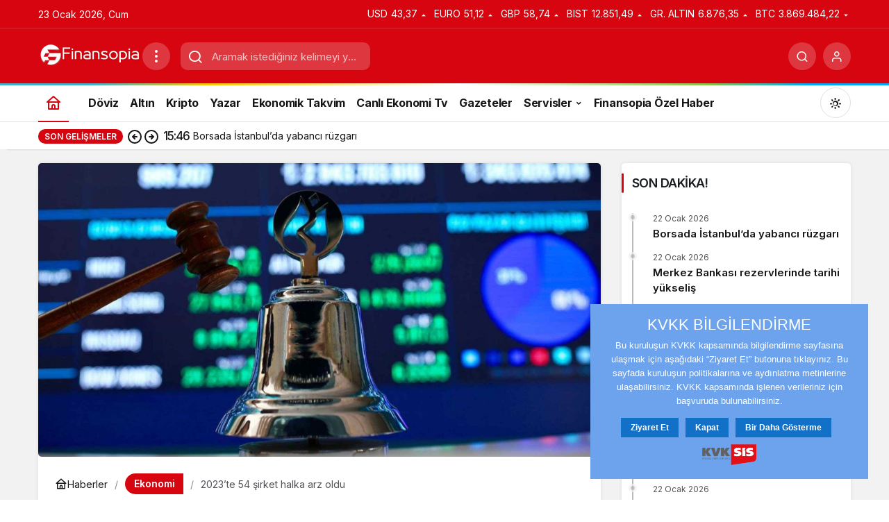

--- FILE ---
content_type: text/html
request_url: https://www.finansopia.com/ekonomi/2023te-54-sirket-halka-arz-oldu/
body_size: 15983
content:
<!doctype html>
<html lang="tr" prefix="og: http://ogp.me/ns#" class="light-mode" prefix="og: https://ogp.me/ns#">
<head>
	<meta charset="UTF-8">
	<meta http-equiv="X-UA-Compatible" content="IE=edge">
	<meta name="viewport" content="width=device-width, initial-scale=1, minimum-scale=1">
	<link rel="profile" href="https://gmpg.org/xfn/11">
	<link rel='preload' as='style' href='https://www.finansopia.com/wp-content/themes/kanews/assets/css/theme.min.css' />
<link rel='preload' as='style' href='https://www.finansopia.com/wp-content/themes/kanews/assets/css/theme-single.min.css' />
<link rel='preload' as='font' href='https://www.finansopia.com/wp-content/themes/kanews/assets/fonts/icomoon.woff' type='font/woff' crossorigin='anonymous' />

<!-- Rank Math PRO tarafından Arama Motoru Optimizasyonu - https://rankmath.com/ -->
<title>2023&#039;te 54 şirket halka arz oldu - Finansopia</title>
<meta name="description" content="İstanbul&#039;da düzenlenen 3. Finansın Geleceği Zirvesi&#039;nde Sermaye Piyasası Kurulu (SPK) Başkanı İbrahim Ömer Gönül, sermaye piyasalarının yoğun bir yıl"/>
<meta name="robots" content="follow, index, max-snippet:-1, max-video-preview:-1, max-image-preview:large"/>
<link rel="canonical" href="https://www.finansopia.com/ekonomi/2023te-54-sirket-halka-arz-oldu/" />
<meta property="og:locale" content="tr_TR" />
<meta property="og:type" content="article" />
<meta property="og:title" content="2023&#039;te 54 şirket halka arz oldu - Finansopia" />
<meta property="og:description" content="İstanbul&#039;da düzenlenen 3. Finansın Geleceği Zirvesi&#039;nde Sermaye Piyasası Kurulu (SPK) Başkanı İbrahim Ömer Gönül, sermaye piyasalarının yoğun bir yıl" />
<meta property="og:url" content="https://www.finansopia.com/ekonomi/2023te-54-sirket-halka-arz-oldu/" />
<meta property="og:site_name" content="Finansopia" />
<meta property="article:section" content="Ekonomi" />
<meta property="og:image" content="https://www.finansopia.com/wp-content/uploads/2023/09/borsa168.jpg" />
<meta property="og:image:secure_url" content="https://www.finansopia.com/wp-content/uploads/2023/09/borsa168.jpg" />
<meta property="og:image:width" content="1920" />
<meta property="og:image:height" content="1003" />
<meta property="og:image:alt" content="halka arz" />
<meta property="og:image:type" content="image/jpeg" />
<meta name="twitter:card" content="summary_large_image" />
<meta name="twitter:title" content="2023&#039;te 54 şirket halka arz oldu - Finansopia" />
<meta name="twitter:description" content="İstanbul&#039;da düzenlenen 3. Finansın Geleceği Zirvesi&#039;nde Sermaye Piyasası Kurulu (SPK) Başkanı İbrahim Ömer Gönül, sermaye piyasalarının yoğun bir yıl" />
<meta name="twitter:image" content="https://www.finansopia.com/wp-content/uploads/2023/09/borsa168.jpg" />
<meta name="twitter:label1" content="Yazan" />
<meta name="twitter:data1" content="finansopia" />
<meta name="twitter:label2" content="Okuma süresi" />
<meta name="twitter:data2" content="Bir dakikadan az" />
<!-- /Rank Math WordPress SEO eklentisi -->

<link rel='dns-prefetch' href='//www.googletagmanager.com' />
<link rel='dns-prefetch' href='//s.gravatar.com' />
<link rel='dns-prefetch' href='//fonts.googleapis.com' />
<link rel='dns-prefetch' href='//fonts.gstatic.com' />
<link rel='dns-prefetch' href='//cdnjs.cloudflare.com' />
<link rel='dns-prefetch' href='//www.google-analytics.com' />
<link rel="alternate" type="application/rss+xml" title="Finansopia &raquo; akışı" href="https://www.finansopia.com/feed/" />
<link rel="alternate" type="application/rss+xml" title="Finansopia &raquo; yorum akışı" href="https://www.finansopia.com/comments/feed/" />
<!-- Kanews: Open Graph Meta -->
<meta name="datePublished" content="2023-12-22T15:12:20+03:00" />
<meta name="dateModified" content="2023-12-22T15:12:20+03:00" />
<meta name="url" content="https://www.finansopia.com/ekonomi/2023te-54-sirket-halka-arz-oldu/" />
<meta name="articleSection" content="news" />
<meta name="articleAuthor" content="finansopia" />
<meta property="article:published_time" content="2023-12-22T15:12:20+03:00" />
<meta property="og:site_name" content="Finansopia" />
<meta property="og:type" content="article" />
<meta property="og:url" content="https://www.finansopia.com/ekonomi/2023te-54-sirket-halka-arz-oldu/" />
<meta property="og:title" content="2023&#8217;te 54 şirket halka arz oldu - Finansopia" />
<meta property="twitter:title" content="2023&#8217;te 54 şirket halka arz oldu - Finansopia" />
<meta name="twitter:card" content="summary_large_image" />
<meta property="og:image:width" content="1920" />
<meta property="og:image:height" content="1003" />
<meta property="og:image" content="https://www.finansopia.com/wp-content/uploads/2023/09/borsa168.jpg" />
<meta property="twitter:image" content="https://www.finansopia.com/wp-content/uploads/2023/09/borsa168.jpg" />
<!-- /Kanews: Open Graph Meta -->
<style id='wp-img-auto-sizes-contain-inline-css'>
img:is([sizes=auto i],[sizes^="auto," i]){contain-intrinsic-size:3000px 1500px}
/*# sourceURL=wp-img-auto-sizes-contain-inline-css */
</style>
<link rel='stylesheet' id='kanews-theme-css' href='//www.finansopia.com/wp-content/cache/wpfc-minified/mldvmjgo/bkk0d.css' media='all' />
<style id='kanews-theme-inline-css'>
@media (min-width:992px){.kanews-post-headline{}}
/*# sourceURL=kanews-theme-inline-css */
</style>
<link rel='stylesheet' id='kanews-theme-single-css' href='//www.finansopia.com/wp-content/cache/wpfc-minified/f4it8la1/bkk0d.css' media='all' />
<style id='kanews-theme-single-inline-css'>
@media (min-width:992px){.kanews-article-title{}}@media (min-width:992px){.kanews-article-title+p{}}@media (min-width:992px){.kanews-article-meta{}}@media (min-width:992px){.kanews-article-content li, .kanews-article-content p, .kanews-article-content{}}
/*# sourceURL=kanews-theme-single-inline-css */
</style>
<link rel='stylesheet' id='kanews-dark-theme-css' href='//www.finansopia.com/wp-content/cache/wpfc-minified/141mgwf5/bkk0d.css' media='all' />
<script src="https://www.finansopia.com/wp-includes/js/jquery/jquery.min.js" id="jquery-core-js"></script>
<script src="https://www.finansopia.com/wp-includes/js/jquery/jquery-migrate.min.js" id="jquery-migrate-js"></script>

<!-- Site Kit tarafından eklenen Google etiketi (gtag.js) snippet&#039;i -->
<!-- Google Analytics snippet added by Site Kit -->
<script src="https://www.googletagmanager.com/gtag/js?id=G-SWMVCCT54Z" id="google_gtagjs-js" async></script>
<script id="google_gtagjs-js-after">
window.dataLayer = window.dataLayer || [];function gtag(){dataLayer.push(arguments);}
gtag("set","linker",{"domains":["www.finansopia.com"]});
gtag("js", new Date());
gtag("set", "developer_id.dZTNiMT", true);
gtag("config", "G-SWMVCCT54Z");
//# sourceURL=google_gtagjs-js-after
</script>
<link rel="https://api.w.org/" href="https://www.finansopia.com/wp-json/" /><link rel="alternate" title="JSON" type="application/json" href="https://www.finansopia.com/wp-json/wp/v2/posts/151758" /><link rel='shortlink' href='https://www.finansopia.com/?p=151758' />
<meta name="generator" content="Site Kit by Google 1.170.0" /><!-- Schema optimized by Schema Pro --><script type="application/ld+json">{"@context":"https://schema.org","@type":"Article","mainEntityOfPage":{"@type":"WebPage","@id":"https://www.finansopia.com/ekonomi/2023te-54-sirket-halka-arz-oldu/"},"headline":"2023'te 54 şirket halka arz oldu","image":{"@type":"ImageObject","url":"https://www.finansopia.com/wp-content/uploads/2023/09/borsa168.jpg","width":1920,"height":1003},"datePublished":"2023-12-22T15:12:20","dateModified":"2023-12-22T15:12:20","author":{"@type":"Person","name":"finansopia","url":"https://www.finansopia.com/yazarlar/finasopia"},"publisher":{"@type":"Organization","name":"Finansopia","logo":{"@type":"ImageObject","url":"https://www.finansopia.com/wp-content/uploads/2022/04/cropped-Adsiz-tasarim-60x60.png"}},"description":null}</script><!-- / Schema optimized by Schema Pro --><!-- Schema optimized by Schema Pro --><script type="application/ld+json">{"@context":"https://schema.org","@type":"NewsArticle","mainEntityOfPage":{"@type":"WebPage","@id":"https://www.finansopia.com/ekonomi/2023te-54-sirket-halka-arz-oldu/"},"headline":"2023'te 54 şirket halka arz oldu","image":{"@type":"ImageObject","url":"https://www.finansopia.com/wp-content/uploads/2023/09/borsa168.jpg","width":1920,"height":1003},"datePublished":"2023-12-22T15:12:20","dateModified":"2023-12-22T15:12:20","author":{"@type":"Person","name":"finansopia","url":"https://www.finansopia.com/yazarlar/finasopia"},"publisher":{"@type":"Organization","name":"Finansopia","logo":{"@type":"ImageObject","url":"https://www.finansopia.com/wp-content/uploads/2022/04/cropped-Adsiz-tasarim-60x60.png"}},"description":null}</script><!-- / Schema optimized by Schema Pro --><!-- Schema optimized by Schema Pro --><script type="application/ld+json">{"@context":"https://schema.org","@type":"Article","mainEntityOfPage":{"@type":"WebPage","@id":"https://www.finansopia.com/ekonomi/2023te-54-sirket-halka-arz-oldu/"},"headline":"2023'te 54 şirket halka arz oldu","image":{"@type":"ImageObject","url":"https://www.finansopia.com/wp-content/uploads/2023/09/borsa168.jpg","width":1920,"height":1003},"datePublished":"2023-12-22T15:12:20+0000","dateModified":"2023-12-22T15:12:20+0000","author":{"@type":"Person","name":"finansopia","url":"https://www.finansopia.com/yazarlar/finasopia"},"publisher":{"@type":"Organization","name":"Finansopia","logo":{"@type":"ImageObject","url":"https://www.finansopia.com/wp-content/uploads/2022/04/cropped-Adsiz-tasarim.png"}},"description":null}</script><!-- / Schema optimized by Schema Pro --><!-- site-navigation-element Schema optimized by Schema Pro --><script type="application/ld+json">{"@context":"https:\/\/schema.org","@graph":[{"@context":"https:\/\/schema.org","@type":"SiteNavigationElement","id":"site-navigation","name":"D\u00f6viz","url":"https:\/\/www.finansopia.com\/doviz\/"},{"@context":"https:\/\/schema.org","@type":"SiteNavigationElement","id":"site-navigation","name":"Alt\u0131n","url":"https:\/\/www.finansopia.com\/altin\/"},{"@context":"https:\/\/schema.org","@type":"SiteNavigationElement","id":"site-navigation","name":"Kripto","url":"https:\/\/www.finansopia.com\/kripto-paralar\/"},{"@context":"https:\/\/schema.org","@type":"SiteNavigationElement","id":"site-navigation","name":"Yazar","url":"https:\/\/www.finansopia.com\/yazar\/"},{"@context":"https:\/\/schema.org","@type":"SiteNavigationElement","id":"site-navigation","name":"Ekonomik Takvim","url":"https:\/\/www.finansopia.com\/ekonomik-takvim\/"},{"@context":"https:\/\/schema.org","@type":"SiteNavigationElement","id":"site-navigation","name":"Canl\u0131 Ekonomi Tv","url":"https:\/\/www.finansopia.com\/canli-ekonomi-tv\/"},{"@context":"https:\/\/schema.org","@type":"SiteNavigationElement","id":"site-navigation","name":"Gazeteler","url":"https:\/\/www.finansopia.com\/gazeteler\/"},{"@context":"https:\/\/schema.org","@type":"SiteNavigationElement","id":"site-navigation","name":"Hava Durumu","url":"https:\/\/www.finansopia.com\/hava-durumu\/"},{"@context":"https:\/\/schema.org","@type":"SiteNavigationElement","id":"site-navigation","name":"K\u00fcnye","url":"https:\/\/www.finansopia.com\/kunye\/"},{"@context":"https:\/\/schema.org","@type":"SiteNavigationElement","id":"site-navigation","name":"\u0130leti\u015fim","url":"https:\/\/www.finansopia.com\/iletisim\/"},{"@context":"https:\/\/schema.org","@type":"SiteNavigationElement","id":"site-navigation","name":"Finansopia \u00d6zel Haber","url":"https:\/\/www.finansopia.com\/ozel-haber\/"}]}</script><!-- / site-navigation-element Schema optimized by Schema Pro --><!-- sitelink-search-box Schema optimized by Schema Pro --><script type="application/ld+json">{"@context":"https:\/\/schema.org","@type":"WebSite","name":"Finansopia","url":"https:\/\/www.finansopia.com","potentialAction":[{"@type":"SearchAction","target":"https:\/\/www.finansopia.com\/?s={search_term_string}","query-input":"required name=search_term_string"}]}</script><!-- / sitelink-search-box Schema optimized by Schema Pro --><!-- breadcrumb Schema optimized by Schema Pro --><script type="application/ld+json">{"@context":"https:\/\/schema.org","@type":"BreadcrumbList","itemListElement":[{"@type":"ListItem","position":1,"item":{"@id":"https:\/\/www.finansopia.com\/","name":"Home"}},{"@type":"ListItem","position":2,"item":{"@id":"https:\/\/www.finansopia.com\/ekonomi\/","name":"Ekonomi"}},{"@type":"ListItem","position":3,"item":{"@id":"https:\/\/www.finansopia.com\/ekonomi\/2023te-54-sirket-halka-arz-oldu\/","name":"2023&#8217;te 54 \u015firket halka arz oldu"}}]}</script><!-- / breadcrumb Schema optimized by Schema Pro --><meta name="google-site-verification" content="BW0eT7hzghVUcnW2fn_4bK4dOPFMxBbTdyw6B_sACYo"/>
<meta name="yandex-verification" content="85e2c8ce41cef526"/>

<script async src="https://www.googletagmanager.com/gtag/js?id=G-SWMVCCT54Z"></script>
<script>
  window.dataLayer = window.dataLayer || [];
  function gtag(){dataLayer.push(arguments);}
  gtag('js', new Date());

  gtag('config', 'G-SWMVCCT54Z');
</script>

<script src="https://www.googletagmanager.com/gtag/js?id=G-SWMVCCT54Z" id="google_gtagjs-js" async></script>
<script id="google_gtagjs-js-after">
window.dataLayer = window.dataLayer || [];function gtag(){dataLayer.push(arguments);}
gtag("set","linker",{"domains":["www.finansopia.com"]});
gtag("js", new Date());
gtag("set", "developer_id.dZTNiMT", true);
gtag("config", "G-SWMVCCT54Z");
</script>

<meta name='dmca-site-verification' content='elV5UzFiMDdVTUtDSzd4NVVlSDVadDRhZitnd1NpdHJEMExJQ1RTUTVXaz01' /><!-- Kanews: Schema Meta -->
<script id="kanews-theme-schema" type="application/ld+json">
{"@context": "https://schema.org","@graph": [{"@type":"Organization","@id":"https:\/\/www.finansopia.com\/#organization","url":"https:\/\/www.finansopia.com\/","name":"Finansopia","logo":{"@type":"ImageObject","url":"https:\/\/www.finansopia.com\/wp-content\/uploads\/2022\/11\/logo.png","width":"150","height":"40"}},{"@type":"ImageObject","@id":"https:\/\/www.finansopia.com\/ekonomi\/2023te-54-sirket-halka-arz-oldu\/#primaryImage","url":"https:\/\/www.finansopia.com\/wp-content\/uploads\/2023\/09\/borsa168.jpg","width":1920,"height":1003,"inLanguage":"tr"},{"@type":"WebSite","@id":"https:\/\/www.finansopia.com\/#website","url":"https:\/\/www.finansopia.com","name":"Finansopia","description":"G\u00fcncel Borsa Haberleri","publisher":{"@id":"https:\/\/www.finansopia.com\/#organization"},"inLanguage":"tr","potentialAction":{"@type":"SearchAction","target":"https:\/\/www.finansopia.com\/?s={search_term_string}","query-input":"required name=search_term_string"}},{"@type":"WebPage","@id":"https:\/\/www.finansopia.com\/ekonomi\/2023te-54-sirket-halka-arz-oldu\/#webpage","url":"https:\/\/www.finansopia.com\/ekonomi\/2023te-54-sirket-halka-arz-oldu\/","inLanguage":"tr","name":"2023&#8217;te 54 \u015firket halka arz oldu - Finansopia","isPartOf":{"@id":"https:\/\/www.finansopia.com\/#website"},"primaryImageOfPage":{"@id":"https:\/\/www.finansopia.com\/ekonomi\/2023te-54-sirket-halka-arz-oldu\/#primaryImage"}},{"@id":"#post-151758","@type":"NewsArticle","headline":"2023&#8217;te 54 \u015firket halka arz oldu - Finansopia","url":"https:\/\/www.finansopia.com\/ekonomi\/2023te-54-sirket-halka-arz-oldu\/","isPartOf":{"@id":"https:\/\/www.finansopia.com\/ekonomi\/2023te-54-sirket-halka-arz-oldu\/#webpage"},"inLanguage":"tr","author":{"@type":"Person","name":"finansopia","url":"https:\/\/www.finansopia.com\/yazarlar\/"},"articleSection":"Ekonomi","datePublished":"2023-12-22T15:12:20+03:00","dateModified":"2023-12-22T15:12:20+03:00","publisher":{"@id":"https:\/\/www.finansopia.com\/#organization"},"image":{"@id":"https:\/\/www.finansopia.com\/ekonomi\/2023te-54-sirket-halka-arz-oldu\/#primaryImage"},"mainEntityOfPage":{"@id":"https:\/\/www.finansopia.com\/ekonomi\/2023te-54-sirket-halka-arz-oldu\/#webpage"}}]}
</script>
<!-- /Kanews: Schema Meta -->
			<style id="wpsp-style-frontend"></style>
			<link rel="icon" href="https://www.finansopia.com/wp-content/uploads/2022/04/cropped-Adsiz-tasarim-60x60.png" sizes="32x32" />
<link rel="icon" href="https://www.finansopia.com/wp-content/uploads/2022/04/cropped-Adsiz-tasarim-300x300.png" sizes="192x192" />
<link rel="apple-touch-icon" href="https://www.finansopia.com/wp-content/uploads/2022/04/cropped-Adsiz-tasarim-300x300.png" />
<meta name="msapplication-TileImage" content="https://www.finansopia.com/wp-content/uploads/2022/04/cropped-Adsiz-tasarim-300x300.png" />
<meta name="theme-color" content="#e50914" />
			<meta name="msapplication-navbutton-color" content="#e50914" />
			<meta name="apple-mobile-web-app-status-bar-style" content="#e50914" /></head>

<body class="wp-singular post-template-default single single-post postid-151758 single-format-standard wp-theme-kanews wp-schema-pro-2.10.6 by-kanthemes header-line category-94 single-layout-box back-to-top-active">
		<div id="page" class="site-wrapper">
		
			<div class="site-head site-head-1">
    <header id="header" class="site-header">
    <div class="site-header-wrapper header-skin-dark">
                <div class="site-subheader hidden-mobile">
    <div class="container">
      <div class="row site-row align-items-center justify-content-between">
        <div class="col">
          <div class="site-subheader-left d-flex flex-wrap no-gutters align-items-center">
            		23 Ocak 2026, Cum			<div data-toggle="kanews-weather-select-city" class="kanews-city-weather-wrapper" data-city="İstanbul"></div>
		<div id="kanews-weather-select-city" class="kanews-waether-cities kanews-scroll "><input placeholder="Şehir ara" id="kanews-weather-search" /><div class="kanews-weather-city" data-city="İstanbul">İstanbul</div><div class="kanews-weather-city" data-city="Ankara">Ankara</div><div class="kanews-weather-city" data-city="İzmir">İzmir</div><div class="kanews-weather-city" data-city="Adana">Adana</div><div class="kanews-weather-city" data-city="Adıyaman">Adıyaman</div><div class="kanews-weather-city" data-city="Afyonkarahisar">Afyonkarahisar</div><div class="kanews-weather-city" data-city="Ağrı">Ağrı</div><div class="kanews-weather-city" data-city="Aksaray">Aksaray</div><div class="kanews-weather-city" data-city="Amasya">Amasya</div><div class="kanews-weather-city" data-city="Antalya">Antalya</div><div class="kanews-weather-city" data-city="Ardahan">Ardahan</div><div class="kanews-weather-city" data-city="Artvin">Artvin</div><div class="kanews-weather-city" data-city="Aydın">Aydın</div><div class="kanews-weather-city" data-city="Balıkesir">Balıkesir</div><div class="kanews-weather-city" data-city="Bartın">Bartın</div><div class="kanews-weather-city" data-city="Batman">Batman</div><div class="kanews-weather-city" data-city="Bayburt">Bayburt</div><div class="kanews-weather-city" data-city="Bilecik">Bilecik</div><div class="kanews-weather-city" data-city="Bingöl">Bingöl</div><div class="kanews-weather-city" data-city="Bitlis">Bitlis</div><div class="kanews-weather-city" data-city="Bolu">Bolu</div><div class="kanews-weather-city" data-city="Burdur">Burdur</div><div class="kanews-weather-city" data-city="Bursa">Bursa</div><div class="kanews-weather-city" data-city="Çanakkale">Çanakkale</div><div class="kanews-weather-city" data-city="Çankırı">Çankırı</div><div class="kanews-weather-city" data-city="Çorum">Çorum</div><div class="kanews-weather-city" data-city="Denizli">Denizli</div><div class="kanews-weather-city" data-city="Diyarbakır">Diyarbakır</div><div class="kanews-weather-city" data-city="Düzce">Düzce</div><div class="kanews-weather-city" data-city="Edirne">Edirne</div><div class="kanews-weather-city" data-city="Elazığ">Elazığ</div><div class="kanews-weather-city" data-city="Erzincan">Erzincan</div><div class="kanews-weather-city" data-city="Erzurum">Erzurum</div><div class="kanews-weather-city" data-city="Eskişehir">Eskişehir</div><div class="kanews-weather-city" data-city="Gaziantep">Gaziantep</div><div class="kanews-weather-city" data-city="Giresun">Giresun</div><div class="kanews-weather-city" data-city="Gümüşhane">Gümüşhane</div><div class="kanews-weather-city" data-city="Hakkâri">Hakkâri</div><div class="kanews-weather-city" data-city="Hatay">Hatay</div><div class="kanews-weather-city" data-city="Iğdır">Iğdır</div><div class="kanews-weather-city" data-city="Isparta">Isparta</div><div class="kanews-weather-city" data-city="Kahramanmaraş">Kahramanmaraş</div><div class="kanews-weather-city" data-city="Karabük">Karabük</div><div class="kanews-weather-city" data-city="Karaman">Karaman</div><div class="kanews-weather-city" data-city="Kars">Kars</div><div class="kanews-weather-city" data-city="Kastamonu">Kastamonu</div><div class="kanews-weather-city" data-city="Kayseri">Kayseri</div><div class="kanews-weather-city" data-city="Kırıkkale">Kırıkkale</div><div class="kanews-weather-city" data-city="Kırklareli">Kırklareli</div><div class="kanews-weather-city" data-city="Kırşehir">Kırşehir</div><div class="kanews-weather-city" data-city="Kilis">Kilis</div><div class="kanews-weather-city" data-city="Kocaeli">Kocaeli</div><div class="kanews-weather-city" data-city="Konya">Konya</div><div class="kanews-weather-city" data-city="Kütahya">Kütahya</div><div class="kanews-weather-city" data-city="Malatya">Malatya</div><div class="kanews-weather-city" data-city="Manisa">Manisa</div><div class="kanews-weather-city" data-city="Mardin">Mardin</div><div class="kanews-weather-city" data-city="Mersin">Mersin</div><div class="kanews-weather-city" data-city="Muğla">Muğla</div><div class="kanews-weather-city" data-city="Muş">Muş</div><div class="kanews-weather-city" data-city="Nevşehir">Nevşehir</div><div class="kanews-weather-city" data-city="Niğde">Niğde</div><div class="kanews-weather-city" data-city="Ordu">Ordu</div><div class="kanews-weather-city" data-city="Osmaniye">Osmaniye</div><div class="kanews-weather-city" data-city="Rize">Rize</div><div class="kanews-weather-city" data-city="Sakarya">Sakarya</div><div class="kanews-weather-city" data-city="Samsun">Samsun</div><div class="kanews-weather-city" data-city="Siirt">Siirt</div><div class="kanews-weather-city" data-city="Sinop">Sinop</div><div class="kanews-weather-city" data-city="Sivas">Sivas</div><div class="kanews-weather-city" data-city="Şırnak">Şırnak</div><div class="kanews-weather-city" data-city="Tekirdağ">Tekirdağ</div><div class="kanews-weather-city" data-city="Tokat">Tokat</div><div class="kanews-weather-city" data-city="Trabzon">Trabzon</div><div class="kanews-weather-city" data-city="Tunceli">Tunceli</div><div class="kanews-weather-city" data-city="Şanlıurfa">Şanlıurfa</div><div class="kanews-weather-city" data-city="Uşak">Uşak</div><div class="kanews-weather-city" data-city="Van">Van</div><div class="kanews-weather-city" data-city="Yalova">Yalova</div><div class="kanews-weather-city" data-city="Yozgat">Yozgat</div><div class="kanews-weather-city" data-city="Zonguldak">Zonguldak</div></div>	          </div>
        </div>
        <div class="col-auto">
          <div class="site-subheader-right d-flex flex-wrap align-items-center">
            		<div class="site-currencies"><div class="d-flex"><div class="site-currencies-item site-currencies-up-item"><span class="site-currencies-name">USD</span><span class="site-currencies-value">43,37</span><span class="site-currencies-change"><div><i class="icon-caret"></i></div> <div>%0.160</i></div></span></div><div class="site-currencies-item site-currencies-up-item"><span class="site-currencies-name">EURO</span><span class="site-currencies-value">51,12</span><span class="site-currencies-change"><div><i class="icon-caret"></i></div> <div>%0.070</i></div></span></div><div class="site-currencies-item site-currencies-up-item"><span class="site-currencies-name">GBP</span><span class="site-currencies-value">58,74</span><span class="site-currencies-change"><div><i class="icon-caret"></i></div> <div>%0.020</i></div></span></div><div class="site-currencies-item site-currencies-up-item"><span class="site-currencies-name">BIST</span><span class="site-currencies-value">12.851,49</span><span class="site-currencies-change"><div><i class="icon-caret"></i></div> <div>%0.97</i></div></span></div><div class="site-currencies-item site-currencies-up-item"><span class="site-currencies-name">GR. ALTIN</span><span class="site-currencies-value">6.876,35</span><span class="site-currencies-change"><div><i class="icon-caret"></i></div> <div>%0.56</i></div></span></div><div class="site-currencies-item site-currencies-down-item"><span class="site-currencies-name">BTC</span><span class="site-currencies-value">3.869.484,22</span><span class="site-currencies-change"><div><i class="icon-caret"></i></div> <div>%-0.43828994515248</i></div></span></div></div></div>
		          </div>
        </div>
      </div>
    </div>
  </div>
      
      <div class="site-header-top">
        <div class="container">
          <div class="row site-row justify-content-between align-items-center">

            <div class="col-auto">
              <div class="site-header-top-left d-flex align-items-center gap-1">
                <button aria-label="Menü" class="site-mobil-menu-btn hidden-desktop" data-toggle="site-menu-block"><svg class="icon-90deg" width="28" height="28" xmlns="http://www.w3.org/2000/svg" viewBox="0 0 24 24" id="bars"><path fill="currentColor" d="M5,12a1,1,0,0,0-1,1v8a1,1,0,0,0,2,0V13A1,1,0,0,0,5,12ZM10,2A1,1,0,0,0,9,3V21a1,1,0,0,0,2,0V3A1,1,0,0,0,10,2ZM20,16a1,1,0,0,0-1,1v4a1,1,0,0,0,2,0V17A1,1,0,0,0,20,16ZM15,8a1,1,0,0,0-1,1V21a1,1,0,0,0,2,0V9A1,1,0,0,0,15,8Z"></path></svg></button>
                
                <div class="site-header-logo"><a href="https://www.finansopia.com/" title="Finansopia"><img class="logo-light" src="https://www.finansopia.com/wp-content/uploads/2022/11/logo.png" alt="" width="150" height="40" /></a></div>                <button class="site-drawer-menu-btn hidden-mobile header-btn-icon" aria-label="Menüyü Aç" data-toggle="site-menu-block"><svg width="24" height="24" xmlns="http://www.w3.org/2000/svg" viewBox="0 0 24 24" id="ellipsis-v"><path fill="currentColor" d="M12,7a2,2,0,1,0-2-2A2,2,0,0,0,12,7Zm0,10a2,2,0,1,0,2,2A2,2,0,0,0,12,17Zm0-7a2,2,0,1,0,2,2A2,2,0,0,0,12,10Z"></path></svg></button>              </div>
            </div>

                          <div class="col-auto hidden-mobile">
                <div class="site-header-top-center">
                  <form role="search" method="get" class="site-header-search-form " action="https://www.finansopia.com/">
			<i class="icon-search"></i>
			<input data-style="row" class="kanews-ajax-search" type="text" placeholder="Aramak istediğiniz kelimeyi yazın.." value="" name="s" />
			<button type="submit">Ara</button>
			<div id="kanews-loader"></div>
		</form>                </div>
              </div>
            
            <div class="col-auto col-lg">
              <div class="site-header-top-right">
                                                                  <div id="site-header-search" class="kanews-ajax-search-wrapper hidden-mobile"> <button aria-label="Ara" class="header-btn-icon" data-toggle="site-header-search-wrapper"><i class="icon-search"></i></button>
		<div id="site-header-search-wrapper" class="is-hidden"><form role="search" method="get" class="site-header-search-form" action="https://www.finansopia.com/">
		<input class="kanews-ajax-search" type="text" placeholder="Aramak istediğiniz kelimeyi yazın.." value="" name="s" />
		<button aria-label="Ara type="submit"><span class="icon-search icon-2x"></span></button><p>Aradığınız kelimeyi yazın ve entera basın, kapatmak için esc butonuna tıklayın.</p>
		<div id="kanews-loader"></div></form><div class="kanews-popup-close-btn search-close-btn"><i class="icon-close"></i></div></div></div>                                                <button data-toggle="kanews-modal-login" aria-label="Giriş Yap" class="header-btn-icon"><i class="icon-user"></i></button>                              </div>
            </div>

          </div>
        </div>
      </div>
    </div>

    <div id="site-menu-block" class="site-menu-block-style1"><div class="container"><div class="row"><ul id="menu-acilir-menu" class="site-menu-block"><li id="menu-item-25433" class="menu-item menu-item-type-custom menu-item-object-custom menu-item-has-children menu-item-25433"><a href="#"><span>Piyasa</span></a>
<ul class="sub-menu">
	<li id="menu-item-25434" class="menu-item menu-item-type-post_type menu-item-object-page menu-item-25434"><a href="https://www.finansopia.com/altin/"><span>Altın</span></a></li>
	<li id="menu-item-25436" class="menu-item menu-item-type-post_type menu-item-object-page menu-item-25436"><a href="https://www.finansopia.com/doviz/"><span>Döviz</span></a></li>
	<li id="menu-item-25438" class="menu-item menu-item-type-post_type menu-item-object-page menu-item-25438"><a href="https://www.finansopia.com/kripto-paralar/"><span>Kripto Paralar</span></a></li>
</ul>
</li>
<li id="menu-item-25401" class="menu-item menu-item-type-taxonomy menu-item-object-category current-post-ancestor current-menu-parent current-post-parent menu-item-has-children menu-item-25401"><a href="https://www.finansopia.com/ekonomi/"><span>Ekonomi Haberleri</span></a>
<ul class="sub-menu">
	<li id="menu-item-25402" class="menu-item menu-item-type-taxonomy menu-item-object-category menu-item-25402"><a href="https://www.finansopia.com/ekonomi/borsa/"><span>Borsa Haberleri</span></a></li>
	<li id="menu-item-25403" class="menu-item menu-item-type-taxonomy menu-item-object-category menu-item-25403"><a href="https://www.finansopia.com/ekonomi/doviz/"><span>Döviz  Haberleri</span></a></li>
	<li id="menu-item-25404" class="menu-item menu-item-type-taxonomy menu-item-object-category menu-item-25404"><a href="https://www.finansopia.com/ekonomi/emlak/"><span>Emlak Haberleri</span></a></li>
	<li id="menu-item-25405" class="menu-item menu-item-type-taxonomy menu-item-object-category menu-item-25405"><a href="https://www.finansopia.com/ekonomi/emtia/"><span>Emtia Haberleri</span></a></li>
	<li id="menu-item-25406" class="menu-item menu-item-type-taxonomy menu-item-object-category menu-item-25406"><a href="https://www.finansopia.com/ekonomi/kredi/"><span>Kredi Haberleri</span></a></li>
	<li id="menu-item-25407" class="menu-item menu-item-type-taxonomy menu-item-object-category menu-item-25407"><a href="https://www.finansopia.com/ekonomi/kripto-para/"><span>Kripto Para Haberleri</span></a></li>
	<li id="menu-item-25415" class="menu-item menu-item-type-taxonomy menu-item-object-category menu-item-25415"><a href="https://www.finansopia.com/kap-bildirimleri/"><span>Kap Bildirimleri</span></a></li>
</ul>
</li>
<li id="menu-item-25418" class="menu-item menu-item-type-taxonomy menu-item-object-category menu-item-has-children menu-item-25418"><a href="https://www.finansopia.com/genel/"><span>Haberler</span></a>
<ul class="sub-menu">
	<li id="menu-item-25409" class="menu-item menu-item-type-taxonomy menu-item-object-category menu-item-25409"><a href="https://www.finansopia.com/genel/dunya/"><span>Dünya  Haberleri</span></a></li>
	<li id="menu-item-25410" class="menu-item menu-item-type-taxonomy menu-item-object-category menu-item-25410"><a href="https://www.finansopia.com/genel/gundem/"><span>Gündem  Haberleri</span></a></li>
	<li id="menu-item-25411" class="menu-item menu-item-type-taxonomy menu-item-object-category menu-item-25411"><a href="https://www.finansopia.com/genel/otomotiv/"><span>Otomotiv  Haberleri</span></a></li>
	<li id="menu-item-25412" class="menu-item menu-item-type-taxonomy menu-item-object-category menu-item-25412"><a href="https://www.finansopia.com/genel/siyaset/"><span>Siyaset  Haberleri</span></a></li>
	<li id="menu-item-25413" class="menu-item menu-item-type-taxonomy menu-item-object-category menu-item-25413"><a href="https://www.finansopia.com/genel/tarim/"><span>Tarım Haberleri</span></a></li>
	<li id="menu-item-25414" class="menu-item menu-item-type-taxonomy menu-item-object-category menu-item-25414"><a href="https://www.finansopia.com/genel/teknoloji/"><span>Teknoloji Haberleri</span></a></li>
</ul>
</li>
<li id="menu-item-25432" class="menu-item menu-item-type-custom menu-item-object-custom menu-item-has-children menu-item-25432"><a href="#"><span>Finansopia Özel</span></a>
<ul class="sub-menu">
	<li id="menu-item-27715" class="menu-item menu-item-type-taxonomy menu-item-object-category menu-item-27715"><a href="https://www.finansopia.com/ozel-haber/"><span>Finansopia Özel Haber</span></a></li>
	<li id="menu-item-25425" class="menu-item menu-item-type-post_type menu-item-object-page menu-item-25425"><a href="https://www.finansopia.com/ekonomik-takvim/"><span>Ekonomik Takvim</span></a></li>
	<li id="menu-item-25408" class="menu-item menu-item-type-taxonomy menu-item-object-category menu-item-25408"><a href="https://www.finansopia.com/finansal-terimler-sozlugu/"><span>Finansal Terimler Sözlüğü</span></a></li>
	<li id="menu-item-25416" class="menu-item menu-item-type-taxonomy menu-item-object-category menu-item-25416"><a href="https://www.finansopia.com/teknik-analiz/"><span>Teknik Analiz</span></a></li>
	<li id="menu-item-25417" class="menu-item menu-item-type-taxonomy menu-item-object-category menu-item-25417"><a href="https://www.finansopia.com/temel-analiz/"><span>Temel Analiz</span></a></li>
</ul>
</li>
<li id="menu-item-25422" class="menu-item menu-item-type-custom menu-item-object-custom menu-item-has-children menu-item-25422"><a href="#"><span>Uygulamalar</span></a>
<ul class="sub-menu">
	<li id="menu-item-25423" class="menu-item menu-item-type-post_type menu-item-object-page menu-item-25423"><a href="https://www.finansopia.com/canli-ekonomi-tv/"><span>Canlı Ekonomi Tv</span></a></li>
	<li id="menu-item-25426" class="menu-item menu-item-type-post_type menu-item-object-page menu-item-25426"><a href="https://www.finansopia.com/gazeteler/"><span>Gazeteler</span></a></li>
	<li id="menu-item-25427" class="menu-item menu-item-type-post_type menu-item-object-page menu-item-25427"><a href="https://www.finansopia.com/hava-durumu/"><span>Hava Durumu</span></a></li>
	<li id="menu-item-25430" class="menu-item menu-item-type-post_type menu-item-object-page menu-item-25430"><a href="https://www.finansopia.com/kunye/"><span>Künye</span></a></li>
	<li id="menu-item-25428" class="menu-item menu-item-type-post_type menu-item-object-page menu-item-25428"><a href="https://www.finansopia.com/iletisim/"><span>İletişim</span></a></li>
</ul>
</li>
</ul>		<div class="col-12 justify-content-between site-menu-block-footer d-flex flex-wrap align-items-center">
		<div class="site-social-links "><ul class="d-flex justify-content-end"><li><a rel="nofollow" title="Facebook" href="https://facebook.com/finansopia"><i class="icon-facebook"></i></a></li><li><a rel="nofollow" title="Twitter" href="https://twitter.com/finansopia"><i class="icon-twitter"></i></a></li></ul></div>                        <div class="site-footer-menu">
                <ul id="menu-acilir-menu-1" class="d-flex flex-wrap justify-content-center gap-1"><li class="menu-item menu-item-type-custom menu-item-object-custom menu-item-25433"><a href="#"><span>Piyasa</span></a></li>
<li class="menu-item menu-item-type-taxonomy menu-item-object-category current-post-ancestor current-menu-parent current-post-parent menu-item-25401"><a href="https://www.finansopia.com/ekonomi/"><span>Ekonomi Haberleri</span></a></li>
<li class="menu-item menu-item-type-taxonomy menu-item-object-category menu-item-25418"><a href="https://www.finansopia.com/genel/"><span>Haberler</span></a></li>
<li class="menu-item menu-item-type-custom menu-item-object-custom menu-item-25432"><a href="#"><span>Finansopia Özel</span></a></li>
<li class="menu-item menu-item-type-custom menu-item-object-custom menu-item-25422"><a href="#"><span>Uygulamalar</span></a></li>
</ul>              </div>
                      
          </div>
		</div></div></div>  </header>

  <nav id="navbar" class="site-navbar hidden-mobile navbar-skin-light">
    <div class="site-navbar-wrapper site-navbar-wrapper-fixed">
      <div class="container">
        <div class="navbar-row">
                      <div class="col-auto no-gutter">
              <ul class="site-navbar-nav">
                <li class="current-menu-item home-btn"><a aria-label="Ana sayfa" href="https://www.finansopia.com/"><svg width="24" height="24" xmlns="http://www.w3.org/2000/svg" viewBox="0 0 24 24" id="home"><path fill="currentColor" d="M21.66,10.25l-9-8a1,1,0,0,0-1.32,0l-9,8a1,1,0,0,0-.27,1.11A1,1,0,0,0,3,12H4v9a1,1,0,0,0,1,1H19a1,1,0,0,0,1-1V12h1a1,1,0,0,0,.93-.64A1,1,0,0,0,21.66,10.25ZM13,20H11V17a1,1,0,0,1,2,0Zm5,0H15V17a3,3,0,0,0-6,0v3H6V12H18ZM5.63,10,12,4.34,18.37,10Z"></path></svg></a></li>
              </ul>
            </div>
                    <ul id="menu-ust-menu" class="site-navbar-nav"><li id="menu-item-79" class="menu-item menu-item-type-post_type menu-item-object-page menu-item-79"><a href="https://www.finansopia.com/doviz/"><span>Döviz</span></a></li>
<li id="menu-item-81" class="menu-item menu-item-type-post_type menu-item-object-page menu-item-81"><a href="https://www.finansopia.com/altin/"><span>Altın</span></a></li>
<li id="menu-item-78" class="menu-item menu-item-type-post_type menu-item-object-page menu-item-78"><a href="https://www.finansopia.com/kripto-paralar/"><span>Kripto</span></a></li>
<li id="menu-item-1185" class="menu-item menu-item-type-post_type menu-item-object-page menu-item-1185"><a href="https://www.finansopia.com/yazar/"><span>Yazar</span></a></li>
<li id="menu-item-1169" class="menu-item menu-item-type-post_type menu-item-object-page menu-item-1169"><a href="https://www.finansopia.com/ekonomik-takvim/"><span>Ekonomik Takvim</span></a></li>
<li id="menu-item-70" class="menu-item menu-item-type-post_type menu-item-object-page menu-item-70"><a href="https://www.finansopia.com/canli-ekonomi-tv/"><span>Canlı Ekonomi Tv</span></a></li>
<li id="menu-item-1180" class="menu-item menu-item-type-post_type menu-item-object-page menu-item-1180"><a href="https://www.finansopia.com/gazeteler/"><span>Gazeteler</span></a></li>
<li id="menu-item-63" class="menu-item menu-item-type-custom menu-item-object-custom menu-item-has-children menu-item-63"><a><span>Servisler</span></a>
<ul class="sub-menu">
	<li id="menu-item-66" class="menu-item menu-item-type-post_type menu-item-object-page menu-item-66"><a href="https://www.finansopia.com/hava-durumu/"><span>Hava Durumu</span></a></li>
	<li id="menu-item-1184" class="menu-item menu-item-type-post_type menu-item-object-page menu-item-1184"><a href="https://www.finansopia.com/kunye/"><span>Künye</span></a></li>
	<li id="menu-item-1182" class="menu-item menu-item-type-post_type menu-item-object-page menu-item-1182"><a href="https://www.finansopia.com/iletisim/"><span>İletişim</span></a></li>
</ul>
</li>
<li id="menu-item-27717" class="menu-item menu-item-type-taxonomy menu-item-object-category menu-item-27717"><a href="https://www.finansopia.com/ozel-haber/"><span>Finansopia Özel Haber</span></a></li>
</ul>          <div class="kanews-mode-change kanews-theme-toggle" data-active-mode="light" data-default-mode="light" data-supports-system="1" data-label-template="Mod değiştir, seçili mod %s">
		<button type="button" class="kanews-theme-toggle__button header-btn-icon" aria-haspopup="true" aria-expanded="false" aria-label="Mod değiştir, seçili mod Gündüz Modu">
			<span class="kanews-theme-toggle__icon" aria-hidden="true"><i class="icon-sun"></i></span>
			<span class="screen-reader-text">Mod değiştir</span>
		</button>
		<div class="kanews-theme-toggle__dropdown" role="menu" aria-label="Mod Ayarları">
			<div class="kanews-theme-toggle__header">
				<div class="kanews-theme-toggle__title">Mod Ayarları</div>
				<p class="kanews-theme-toggle__subtitle">Mod seçin, deneyimini kişiselleştirin.</p>
			</div>
			<ul class="kanews-theme-toggle__options" role="none">
				<li role="none"><button type="button" class="kanews-theme-toggle__option is-selected" role="menuitemradio" data-mode="light" aria-checked="true"><span class="kanews-theme-toggle__option-icon"><i class="icon-sun"></i></span><span class="kanews-theme-toggle__option-content"><span class="kanews-theme-toggle__option-title">Gündüz Modu</span><span class="kanews-theme-toggle__option-desc">Gündüz modunu seçin.</span></span><span class="kanews-theme-toggle__option-indicator" aria-hidden="true"></span></button></li><li role="none"><button type="button" class="kanews-theme-toggle__option" role="menuitemradio" data-mode="dark" aria-checked="false"><span class="kanews-theme-toggle__option-icon"><i class="icon-moon-fill"></i></span><span class="kanews-theme-toggle__option-content"><span class="kanews-theme-toggle__option-title">Gece Modu</span><span class="kanews-theme-toggle__option-desc">Gece modunu seçin.</span></span><span class="kanews-theme-toggle__option-indicator" aria-hidden="true"></span></button></li><li role="none"><button type="button" class="kanews-theme-toggle__option" role="menuitemradio" data-mode="system" aria-checked="false"><span class="kanews-theme-toggle__option-icon"><svg viewBox="0 0 24 24" xmlns="http://www.w3.org/2000/svg" width="24" height="24" fill="currentColor" class="remixicon size-5 text-text-sub-600"><path d="M6.17071 18C6.58254 16.8348 7.69378 16 9 16C10.3062 16 11.4175 16.8348 11.8293 18H22V20H11.8293C11.4175 21.1652 10.3062 22 9 22C7.69378 22 6.58254 21.1652 6.17071 20H2V18H6.17071ZM12.1707 11C12.5825 9.83481 13.6938 9 15 9C16.3062 9 17.4175 9.83481 17.8293 11H22V13H17.8293C17.4175 14.1652 16.3062 15 15 15C13.6938 15 12.5825 14.1652 12.1707 13H2V11H12.1707ZM6.17071 4C6.58254 2.83481 7.69378 2 9 2C10.3062 2 11.4175 2.83481 11.8293 4H22V6H11.8293C11.4175 7.16519 10.3062 8 9 8C7.69378 8 6.58254 7.16519 6.17071 6H2V4H6.17071ZM9 6C9.55228 6 10 5.55228 10 5C10 4.44772 9.55228 4 9 4C8.44772 4 8 4.44772 8 5C8 5.55228 8.44772 6 9 6ZM15 13C15.5523 13 16 12.5523 16 12C16 11.4477 15.5523 11 15 11C14.4477 11 14 11.4477 14 12C14 12.5523 14.4477 13 15 13ZM9 20C9.55228 20 10 19.5523 10 19C10 18.4477 9.55228 18 9 18C8.44772 18 8 18.4477 8 19C8 19.5523 8.44772 20 9 20Z"></path></svg></span><span class="kanews-theme-toggle__option-content"><span class="kanews-theme-toggle__option-title">Sistem Modu</span><span class="kanews-theme-toggle__option-desc">Sistem modunu seçin.</span></span><span class="kanews-theme-toggle__option-indicator" aria-hidden="true"></span></button></li>
			</ul>
		</div>
	</div>        </div>
      </div>
    </div>
  </nav>

  
      <div class="extra-sub bn-bar hidden-mobile">
      <div class="site-subheader">
        <div class="container">
          <div class="row site-row align-items-center">
            <div class="col-12">
              <div class="site-subheader-left">
                                  <div class="kanews-ticker-wrapper col pr-0"><div class="row no-gutters"><div class="col-auto"><div class="kanews-ticker-heading"><span>Son Gelişmeler</span></div></div><div class="kanews-ticker-control col-auto"><button class="kanews-ticker-prev" aria-label="Önceki"><svg width="24" height="24" xmlns="http://www.w3.org/2000/svg" viewBox="0 0 24 24" id="arrow-circle-left"><path fill="currentColor" d="M8.29,11.29a1,1,0,0,0-.21.33,1,1,0,0,0,0,.76,1,1,0,0,0,.21.33l3,3a1,1,0,0,0,1.42-1.42L11.41,13H15a1,1,0,0,0,0-2H11.41l1.3-1.29a1,1,0,0,0,0-1.42,1,1,0,0,0-1.42,0ZM2,12A10,10,0,1,0,12,2,10,10,0,0,0,2,12Zm18,0a8,8,0,1,1-8-8A8,8,0,0,1,20,12Z"></path></svg></button><button aria-label="Sonraki" class="kanews-ticker-next"><svg width="24" height="24" xmlns="http://www.w3.org/2000/svg" viewBox="0 0 24 24" id="arrow-circle-right"><path fill="currentColor" d="M15.71,12.71a1,1,0,0,0,.21-.33,1,1,0,0,0,0-.76,1,1,0,0,0-.21-.33l-3-3a1,1,0,0,0-1.42,1.42L12.59,11H9a1,1,0,0,0,0,2h3.59l-1.3,1.29a1,1,0,0,0,0,1.42,1,1,0,0,0,1.42,0ZM22,12A10,10,0,1,0,12,22,10,10,0,0,0,22,12ZM4,12a8,8,0,1,1,8,8A8,8,0,0,1,4,12Z"></path></svg></button></div><div class="kanews-ticker col"><ul class="kanews-ticker-slider"><li><a href="https://www.finansopia.com/ekonomi/borsada-istanbulda-yabanci-ruzgari/"><span class="kanews-ticker-date hidden-mobile">15:46 </span> <div class="kanews-ticker-title truncate truncate-1">Borsada İstanbul&#8217;da yabancı rüzgarı</div></a></li><li><a href="https://www.finansopia.com/ekonomi/merkez-bankasi-rezervlerinde-tarihi-yukselis/"><span class="kanews-ticker-date hidden-mobile">15:25 </span> <div class="kanews-ticker-title truncate truncate-1">Merkez Bankası rezervlerinde tarihi yükseliş</div></a></li><li><a href="https://www.finansopia.com/ekonomi/kkm-bakiyesi-5-milyar-tlnin-altina-geriledi/"><span class="kanews-ticker-date hidden-mobile">14:19 </span> <div class="kanews-ticker-title truncate truncate-1">KKM bakiyesi 5 milyar TL&#8217;nin altına geriledi</div></a></li><li><a href="https://www.finansopia.com/ekonomi/merkez-bankasi-2026-ocak-ayi-faiz-kararini-acikladi-tcmb-faiz-karari-ne-oldu/"><span class="kanews-ticker-date hidden-mobile">14:01 </span> <div class="kanews-ticker-title truncate truncate-1">Merkez Bankası 2026 Ocak ayı faiz kararını açıkladı : TCMB faiz kararı ne oldu?</div></a></li><li><a href="https://www.finansopia.com/ekonomi/kripto-para/trump-vergileri-geri-cekti-bitcoin-toparladi/"><span class="kanews-ticker-date hidden-mobile">13:44 </span> <div class="kanews-ticker-title truncate truncate-1">Trump vergileri geri çekti, Bitcoin toparladı</div></a></li><li><a href="https://www.finansopia.com/kap-bildirimleri/hun-yenilenebilir-enerji-huner-82-milyon-dolarlik-yeni-anlasmayi-duyurdu/"><span class="kanews-ticker-date hidden-mobile">11:28 </span> <div class="kanews-ticker-title truncate truncate-1">Hun Yenilenebilir Enerji (HUNER) 8,2 milyon dolarlık yeni anlaşmayı duyurdu</div></a></li><li><a href="https://www.finansopia.com/kap-bildirimleri/ford-otomotiv-froto-2025-yili-bilanco-tarihi-aciklandi/"><span class="kanews-ticker-date hidden-mobile">11:27 </span> <div class="kanews-ticker-title truncate truncate-1">Ford Otomotiv (FROTO) 2025 yılı bilanço tarihi açıklandı</div></a></li><li><a href="https://www.finansopia.com/ekonomi/borsa/borsa-istanbulda-12-aylik-bilancolar-aciklaniyor/"><span class="kanews-ticker-date hidden-mobile">11:10 </span> <div class="kanews-ticker-title truncate truncate-1">Borsa İstanbul’da 12 aylık bilançolar açıklanıyor</div></a></li><li><a href="https://www.finansopia.com/ekonomi/ocak-ayi-faiz-karari-oncesi-mevduat-faizlerinde-son-durum-1-milyon-tlnin-32-gunluk-getirisi-en-karar-oldu/"><span class="kanews-ticker-date hidden-mobile">10:35 </span> <div class="kanews-ticker-title truncate truncate-1">Ocak ayı faiz kararı öncesi mevduat faizlerinde son durum : 1 milyon TL’nin 32 günlük getirisi en karar oldu?</div></a></li><li><a href="https://www.finansopia.com/ekonomi/faiz-karari-oncesinde-piyasalarda-son-durum-22-ocakta-altin-gumus-ve-doviz-fiyatlari/"><span class="kanews-ticker-date hidden-mobile">10:31 </span> <div class="kanews-ticker-title truncate truncate-1">Faiz kararı öncesinde piyasalarda son durum : 22 Ocak&#8217;ta altın, gümüş ve döviz fiyatları</div></a></li><li><a href="https://www.finansopia.com/ekonomi/kredi-ve-kredi-kartlari-icin-yeni-sinirlamalar-masada/"><span class="kanews-ticker-date hidden-mobile">10:30 </span> <div class="kanews-ticker-title truncate truncate-1">Kredi ve kredi kartları için yeni sınırlamalar masada</div></a></li><li><a href="https://www.finansopia.com/ekonomi/yilin-ilk-faiz-karari-bugun-aciklanacak-2026-ocak-ayi-tcmb-faiz-karari-ne-olur/"><span class="kanews-ticker-date hidden-mobile">10:29 </span> <div class="kanews-ticker-title truncate truncate-1">Yılın ilk faiz kararı bugün açıklanacak : 2026 Ocak ayı TCMB faiz kararı ne olur?</div></a></li><li><a href="https://www.finansopia.com/ekonomi/emtia/altin-fiyatlarinda-trump-depremi-22-ocak-2026-altin-fiyatlari/"><span class="kanews-ticker-date hidden-mobile">10:27 </span> <div class="kanews-ticker-title truncate truncate-1">Altın fiyatlarında &#8220;Trump&#8221; depremi : 22 Ocak 2026 altın fiyatları</div></a></li><li><a href="https://www.finansopia.com/ekonomi/motorine-zam-geliyor-22-ocak-2026-guncel-akaryakit-fiyatlari/"><span class="kanews-ticker-date hidden-mobile">10:23 </span> <div class="kanews-ticker-title truncate truncate-1">Motorine zam geliyor : 22 Ocak 2026 güncel akaryakıt fiyatları</div></a></li><li><a href="https://www.finansopia.com/ekonomi/en-dusuk-emekli-ayligi-20-bin-lira-oldu/"><span class="kanews-ticker-date hidden-mobile">10:16 </span> <div class="kanews-ticker-title truncate truncate-1">En düşük emekli aylığı 20 bin lira oldu</div></a></li></ul></div></div></div>              </div>
            </div>
          </div>
        </div>
      </div>
    </div>
  </div>			
				<main id="main" class="site-main">
			<div class="container">
				<div class="row">
					<div class="site-main-wrapper">
						<div class="site-main-inner d-flex flex-wrap">
							
							<div class="d-flex flex-wrap">
<div class="col-12 col-lg-9 kanews-sticky kgs2 mb-1">
	<article id="post-151758" class="kanews-article kanews-section-box kanews-article-2 post-151758 post type-post status-publish format-standard has-post-thumbnail hentry category-ekonomi">

    				      <div class="kanews-article-thumbnail">
			
				<img class="wp-post-image" src="https://www.finansopia.com/wp-content/uploads/2023/09/borsa168-1024x535.jpg" width="750" height="392" alt="featured"/>
							</div>
			    
    	<div class="kanews-article-header">

								<div class='kanews-breadcrumb'><ol class='d-flex align-items-center'><li><a href="https://www.finansopia.com/"><span class="d-flex align-items-center g-05"><svg width="18" height="18" xmlns="http://www.w3.org/2000/svg" viewBox="0 0 24 24" id="home"><path fill="currentColor" d="M21.66,10.25l-9-8a1,1,0,0,0-1.32,0l-9,8a1,1,0,0,0-.27,1.11A1,1,0,0,0,3,12H4v9a1,1,0,0,0,1,1H19a1,1,0,0,0,1-1V12h1a1,1,0,0,0,.93-.64A1,1,0,0,0,21.66,10.25ZM13,20H11V17a1,1,0,0,1,2,0Zm5,0H15V17a3,3,0,0,0-6,0v3H6V12H18ZM5.63,10,12,4.34,18.37,10Z"></path></svg> Haberler</span></a></li><li>
													<a class="kanews-label kanews-label-sm kanews-label-bg" href="https://www.finansopia.com/ekonomi/"><span>Ekonomi</span></a>
											</li><li><span>2023&#8217;te 54 şirket halka arz oldu</span></li></ol></div>
		
					<h1 class="kanews-article-title">2023&#8217;te 54 şirket halka arz oldu</h1>		
		
							
			<div class="kanews-article-meta">
				<div class="row justify-content-between align-items-center">
					<div class="kanews-article-meta-left col-12 col-lg">
						<div class="kanews-article-meta-left-inner d-flex">
		
																																											
														<div class="kanews-article-meta-left-text">
																																	
																	<span class="posted-on"><time class="entry-date published updated" datetime="2023-12-22T15:12:20+03:00">22 Aralık 2023, 15:12</time> yayınlandı</span>								
															</div>
						</div>
					</div>
					<div class="kanews-article-meta-right col-12 col-lg-auto">
						
																	</div>
				</div>
			</div>
					
		
	</div>
    

	<div class="kanews-article-action">
		<div class="row justift-content-between align-items-center">
						<div class="kanews-article-action-left flex-wrap col-12 col-lg d-flex align-items-center">
									<a class="kanews-service-link googlenews" target="_blank" rel="nofollow noopener" title="Google News ile Abone Ol" href="https://news.google.com/publications/CAAqBwgKMNPhrgsw4OzGAw?hl=tr&amp;gl=TR&amp;ceid=TR:tr"></a>
															</div>
						
			<div class="kanews-article-action-right col-12 col-lg-auto">
				<div class="d-flex align-items-center flex-wrap">
											<a class="kanews-label" title="Yorum Yap" href="#respond">
<svg width="24" height="24" viewBox="0 0 32 32" fill="none" xmlns="http://www.w3.org/2000/svg">
<path fill-rule="evenodd" clip-rule="evenodd" d="M7.04004 16C7.03989 19.3447 8.90259 22.4109 11.8709 23.9523C14.8392 25.4937 18.4189 25.2534 21.1546 23.3293L24.96 23.68V16C24.96 11.0516 20.9485 7.04004 16 7.04004C11.0516 7.04004 7.04004 11.0516 7.04004 16Z" stroke="currentColor" stroke-width="1.92" stroke-linecap="round" stroke-linejoin="round"/>
<path d="M12.1602 17.5998C11.63 17.5998 11.2002 18.0296 11.2002 18.5598C11.2002 19.0899 11.63 19.5198 12.1602 19.5198V17.5998ZM17.2802 19.5198C17.8104 19.5198 18.2402 19.0899 18.2402 18.5598C18.2402 18.0296 17.8104 17.5998 17.2802 17.5998V19.5198ZM12.1602 13.7598C11.63 13.7598 11.2002 14.1896 11.2002 14.7198C11.2002 15.2499 11.63 15.6798 12.1602 15.6798V13.7598ZM19.8402 15.6798C20.3704 15.6798 20.8002 15.2499 20.8002 14.7198C20.8002 14.1896 20.3704 13.7598 19.8402 13.7598V15.6798ZM12.1602 19.5198H17.2802V17.5998H12.1602V19.5198ZM12.1602 15.6798H19.8402V13.7598H12.1602V15.6798Z" fill="currentColor"/>
</svg>
<span>0</span></a>
								
					
					
					
													<div style="cursor:pointer" class="kanews-label" data-toggle="kanews-popup-share-151758"><i class="icon-share"></i> Paylaş</div>
		

	<div id="kanews-popup-share-151758" class="kanews-popup">
			<div class="kanews-popup-close" data-toggle="kanews-popup-share-151758"></div>
			<div class="kanews-popup-content">
			<div class="kanews-popup-close-btn" data-toggle="kanews-popup-share-151758"><i class="icon-close"></i></div>
				<h4 class="kanews-popup-title">Bu Yazıyı Paylaş</h4>
				<ul class="d-flex kanews-popup-share">
																									<li><a class="bg-facebook" rel="external noopener" target="_blank" href="//www.facebook.com/sharer/sharer.php?u=https://www.finansopia.com/ekonomi/2023te-54-sirket-halka-arz-oldu/"><i class="icon-facebook"></i></a></li>
														
													
														
														
														
																															
															<li><a target="_blank" rel="external noopener" class="bg-twitter" href="//www.twitter.com/intent/tweet?text=2023&#8217;te 54 şirket halka arz oldu https://www.finansopia.com/ekonomi/2023te-54-sirket-halka-arz-oldu/"><i class="icon-twitter"></i></a></li>
													
														
														
														
																															
													
															<li class="hidden-desktop"><a class="bg-whatsapp" href="whatsapp://send?text=https://www.finansopia.com/ekonomi/2023te-54-sirket-halka-arz-oldu/"><i class="icon-whatsapp"></i></a></li>
								<li class="hidden-mobile"><a class="bg-whatsapp" href="https://api.whatsapp.com/send?text=2023&#8217;te 54 şirket halka arz oldu https://www.finansopia.com/ekonomi/2023te-54-sirket-halka-arz-oldu/"><i class="icon-whatsapp"></i></a></li>
														
														
														
																															
													
														
														
														
															<li><a class="bg-dark kanews-native-share" title="Paylaş" onclick="doSomething()"><svg xmlns="http://www.w3.org/2000/svg" width="18" height="18" viewBox="0 0 24 24" id="icon-share"><path fill="currentColor" d="m21.707 11.293-8-8A1 1 0 0 0 12 4v3.545A11.015 11.015 0 0 0 2 18.5V20a1 1 0 0 0 1.784.62 11.456 11.456 0 0 1 7.887-4.049c.05-.006.175-.016.329-.026V20a1 1 0 0 0 1.707.707l8-8a1 1 0 0 0 0-1.414ZM14 17.586V15.5a1 1 0 0 0-1-1c-.255 0-1.296.05-1.562.085a14.005 14.005 0 0 0-7.386 2.948A9.013 9.013 0 0 1 13 9.5a1 1 0 0 0 1-1V6.414L19.586 12Z"></path></svg></a></li>
																</ul>
				<h6 class="kanews-popup-subtitle">veya linki kopyala</h6>
				<div class="kanews-copy-link">
					<input type="text" readonly="" id="input-url-151758" value="https://www.finansopia.com/ekonomi/2023te-54-sirket-halka-arz-oldu/">
					<button class="kanews-label kanews-label-bg" role="tooltip" data-microtip-position="top" aria-label="Linki Kopyala" type="button" onclick="copy('input-url-151758')">Kopyala</button>
				</div>
			</div>
		</div>
	
						
											<div class="kanews-like-wrapper"><button class="kanews-like-button kanews-label kanews-like-button-151758" data-nonce="1868869801" data-post-id="151758" data-iscomment="0" title="Beğen"><svg xmlns="http://www.w3.org/2000/svg" viewBox="0 0 24 24" width="18" height="18"><path fill="currentColor" d="M21.3,10.08A3,3,0,0,0,19,9H14.44L15,7.57A4.13,4.13,0,0,0,11.11,2a1,1,0,0,0-.91.59L7.35,9H5a3,3,0,0,0-3,3v7a3,3,0,0,0,3,3H17.73a3,3,0,0,0,2.95-2.46l1.27-7A3,3,0,0,0,21.3,10.08ZM7,20H5a1,1,0,0,1-1-1V12a1,1,0,0,1,1-1H7Zm13-7.82-1.27,7a1,1,0,0,1-1,.82H9V10.21l2.72-6.12A2.11,2.11,0,0,1,13.1,6.87L12.57,8.3A2,2,0,0,0,14.44,11H19a1,1,0,0,1,.77.36A1,1,0,0,1,20,12.18Z"></path></svg> <span><span class="kanews-like-count">Beğen</span></span><span id="kanews-like-loader"></span></button></div>																											</div>
			</div>
		</div>
	</div>
	
          <div class="kanews-prev-post-link" hidden><a href="https://www.finansopia.com/ekonomi/spk-3-sirkete-idari-para-cezasi-verdi/" rel="prev"></a></div>
    
		<div class="kanews-article-content entry-content">
      <div class="entry-content-wrapper" property="articleBody"><div class="entry-content-inner"><p>İstanbul&#8217;da düzenlenen 3. Finansın Geleceği Zirvesi&#8217;nde Sermaye Piyasası Kurulu (SPK) Başkanı İbrahim Ömer Gönül, sermaye piyasalarının yoğun bir yıl geçirdiğini belirtti. Gönül, borsa yatırımcı sayısının rekor kırarak 8,5 milyonun üzerine çıktığını açıklarken, &#8220;15 Aralık itibarıyla 54 şirket halka arz edildi. Şirketler, piyasadan toplamda 79,3 milyar lira fon sağladı&#8221; dedi.</p>
<p>Gelişmeleri sektörel bir bakış açısıyla değerlendiren Gönül, imalat sektöründen 19, enerji ve GYO&#8217;dan 9&#8217;ar, finansal kuruluşlardan 4, tarımdan 3 ve diğer sektörlerden 10 şirketin halka arz olduğunu vurgulayarak, &#8220;Her sektöre geniş bir yelpazede sermaye piyasaları içinde finansman sağlamaya çalıştık. 2022&#8217;de 40, 2021&#8217;de 52 şirket halka arz olurken, ayrıca 33 şirket de bedelli sermaye artırımıyla finansman sağladı. 2023 yılının başından itibaren borçlanma piyasasından elde edilen fon miktarı ise yaklaşık 710 milyar lira oldu. Bu fonun 356,9 milyar lirası yurt içi, 352,9 milyar lirası ise yurt dışı borçlanma yoluyla elde edildi&#8221; şeklinde konuştu.</p>
<p>Ayrıca, Gönül, 15 Aralık itibarıyla menkul yatırım fonlarının sayısının 1423&#8217;e, büyüklüğünün ise 1 trilyon 460 milyon liraya ulaştığını belirterek, emeklilik yatırım fonu sayısının 376&#8217;ya, büyüklüğünün de 714,8 milyar liraya yükseldiğini dile getirdi.</p>
</div></div>	    </div>

  </article>
      <div class="kanews-section-box" id="related-articles">
      <div class="kanews-section-heading kanews-section-flat-heading"><h4 class="kanews-section-headline"><span>Benzer Haberler</span></h4></div>      <div class="row equal-height">
        <div class="col-6 col-lg-4 toinfinite">
  <div class="kanews-post-item kanews-post-grid-item">
    <a href="https://www.finansopia.com/ekonomi/borsada-istanbulda-yabanci-ruzgari/" class="kanews-post-href" aria-label="Borsada İstanbul&#8217;da yabancı rüzgarı"></a>
        
		<div class="kanews-post-thumb">
															<img width="282" height="188" src="[data-uri]" class="attachment-kanews-post-1 size-kanews-post-1 kanews-lazy wp-post-image" alt="borsa126" decoding="async" fetchpriority="high" data-sizes="auto" data-src="https://www.finansopia.com/wp-content/uploads/2023/09/borsa126-282x188.jpg">					</div>

	    <div class="kanews-post-content">
      
      <h3 class="kanews-post-headline truncate truncate-2"><a href="https://www.finansopia.com/ekonomi/borsada-istanbulda-yabanci-ruzgari/" rel="bookmark">Borsada İstanbul&#8217;da yabancı rüzgarı</a></h3>      <div class="kanews-post-meta">
        <a class="kanews-category style-2 kanews-category-94" href="https://www.finansopia.com/ekonomi/">Ekonomi</a>        <span class="kanews-post-date">10 saat önce</span>      </div>
    </div>
  </div>
</div><div class="col-6 col-lg-4 toinfinite">
  <div class="kanews-post-item kanews-post-grid-item">
    <a href="https://www.finansopia.com/ekonomi/merkez-bankasi-rezervlerinde-tarihi-yukselis/" class="kanews-post-href" aria-label="Merkez Bankası rezervlerinde tarihi yükseliş"></a>
        
		<div class="kanews-post-thumb">
															<img width="282" height="188" src="[data-uri]" class="attachment-kanews-post-1 size-kanews-post-1 kanews-lazy wp-post-image" alt="tcmb55" decoding="async" data-sizes="auto" data-src="https://www.finansopia.com/wp-content/uploads/2023/09/tcmb55-282x188.jpg">					</div>

	    <div class="kanews-post-content">
      
      <h3 class="kanews-post-headline truncate truncate-2"><a href="https://www.finansopia.com/ekonomi/merkez-bankasi-rezervlerinde-tarihi-yukselis/" rel="bookmark">Merkez Bankası rezervlerinde tarihi yükseliş</a></h3>      <div class="kanews-post-meta">
        <a class="kanews-category style-2 kanews-category-94" href="https://www.finansopia.com/ekonomi/">Ekonomi</a>        <span class="kanews-post-date">11 saat önce</span>      </div>
    </div>
  </div>
</div><div class="col-6 col-lg-4 toinfinite">
  <div class="kanews-post-item kanews-post-grid-item">
    <a href="https://www.finansopia.com/ekonomi/kkm-bakiyesi-5-milyar-tlnin-altina-geriledi/" class="kanews-post-href" aria-label="KKM bakiyesi 5 milyar TL&#8217;nin altına geriledi"></a>
        
		<div class="kanews-post-thumb">
															<img width="282" height="188" src="[data-uri]" class="attachment-kanews-post-1 size-kanews-post-1 kanews-lazy wp-post-image" alt="turklirasi118" decoding="async" data-sizes="auto" data-src="https://www.finansopia.com/wp-content/uploads/2023/09/turklirasi118-282x188.jpg">					</div>

	    <div class="kanews-post-content">
      
      <h3 class="kanews-post-headline truncate truncate-2"><a href="https://www.finansopia.com/ekonomi/kkm-bakiyesi-5-milyar-tlnin-altina-geriledi/" rel="bookmark">KKM bakiyesi 5 milyar TL&#8217;nin altına geriledi</a></h3>      <div class="kanews-post-meta">
        <a class="kanews-category style-2 kanews-category-94" href="https://www.finansopia.com/ekonomi/">Ekonomi</a>        <span class="kanews-post-date">12 saat önce</span>      </div>
    </div>
  </div>
</div><div class="col-6 col-lg-4 toinfinite">
  <div class="kanews-post-item kanews-post-grid-item">
    <a href="https://www.finansopia.com/ekonomi/merkez-bankasi-2026-ocak-ayi-faiz-kararini-acikladi-tcmb-faiz-karari-ne-oldu/" class="kanews-post-href" aria-label="Merkez Bankası 2026 Ocak ayı faiz kararını açıkladı : TCMB faiz kararı ne oldu?"></a>
        
		<div class="kanews-post-thumb">
															<img width="282" height="188" src="[data-uri]" class="attachment-kanews-post-1 size-kanews-post-1 kanews-lazy wp-post-image" alt="merkezbankasi_faiz" decoding="async" data-sizes="auto" data-src="https://www.finansopia.com/wp-content/uploads/2023/02/merkezbankasi_faiz-282x188.png">					</div>

	    <div class="kanews-post-content">
      
      <h3 class="kanews-post-headline truncate truncate-2"><a href="https://www.finansopia.com/ekonomi/merkez-bankasi-2026-ocak-ayi-faiz-kararini-acikladi-tcmb-faiz-karari-ne-oldu/" rel="bookmark">Merkez Bankası 2026 Ocak ayı faiz kararını açıkladı : TCMB faiz kararı ne oldu?</a></h3>      <div class="kanews-post-meta">
        <a class="kanews-category style-2 kanews-category-94" href="https://www.finansopia.com/ekonomi/">Ekonomi</a>        <span class="kanews-post-date">12 saat önce</span>      </div>
    </div>
  </div>
</div><div class="col-6 col-lg-4 toinfinite">
  <div class="kanews-post-item kanews-post-grid-item">
    <a href="https://www.finansopia.com/ekonomi/ocak-ayi-faiz-karari-oncesi-mevduat-faizlerinde-son-durum-1-milyon-tlnin-32-gunluk-getirisi-en-karar-oldu/" class="kanews-post-href" aria-label="Ocak ayı faiz kararı öncesi mevduat faizlerinde son durum : 1 milyon TL’nin 32 günlük getirisi en karar oldu?"></a>
        
		<div class="kanews-post-thumb">
															<img width="282" height="188" src="[data-uri]" class="attachment-kanews-post-1 size-kanews-post-1 kanews-lazy wp-post-image" alt="turklirasi150" decoding="async" data-sizes="auto" data-src="https://www.finansopia.com/wp-content/uploads/2023/09/turklirasi150-282x188.jpg">					</div>

	    <div class="kanews-post-content">
      
      <h3 class="kanews-post-headline truncate truncate-2"><a href="https://www.finansopia.com/ekonomi/ocak-ayi-faiz-karari-oncesi-mevduat-faizlerinde-son-durum-1-milyon-tlnin-32-gunluk-getirisi-en-karar-oldu/" rel="bookmark">Ocak ayı faiz kararı öncesi mevduat faizlerinde son durum : 1 milyon TL’nin 32 günlük getirisi en karar oldu?</a></h3>      <div class="kanews-post-meta">
        <a class="kanews-category style-2 kanews-category-94" href="https://www.finansopia.com/ekonomi/">Ekonomi</a>        <span class="kanews-post-date">15 saat önce</span>      </div>
    </div>
  </div>
</div><div class="col-6 col-lg-4 toinfinite">
  <div class="kanews-post-item kanews-post-grid-item">
    <a href="https://www.finansopia.com/ekonomi/faiz-karari-oncesinde-piyasalarda-son-durum-22-ocakta-altin-gumus-ve-doviz-fiyatlari/" class="kanews-post-href" aria-label="Faiz kararı öncesinde piyasalarda son durum : 22 Ocak&#8217;ta altın, gümüş ve döviz fiyatları"></a>
        
		<div class="kanews-post-thumb">
															<img width="282" height="188" src="[data-uri]" class="attachment-kanews-post-1 size-kanews-post-1 kanews-lazy wp-post-image" alt="piyasalar28" decoding="async" data-sizes="auto" data-src="https://www.finansopia.com/wp-content/uploads/2023/09/piyasalar28-282x188.jpg">					</div>

	    <div class="kanews-post-content">
      
      <h3 class="kanews-post-headline truncate truncate-2"><a href="https://www.finansopia.com/ekonomi/faiz-karari-oncesinde-piyasalarda-son-durum-22-ocakta-altin-gumus-ve-doviz-fiyatlari/" rel="bookmark">Faiz kararı öncesinde piyasalarda son durum : 22 Ocak&#8217;ta altın, gümüş ve döviz fiyatları</a></h3>      <div class="kanews-post-meta">
        <a class="kanews-category style-2 kanews-category-94" href="https://www.finansopia.com/ekonomi/">Ekonomi</a>        <span class="kanews-post-date">15 saat önce</span>      </div>
    </div>
  </div>
</div><div class="col-6 col-lg-4 toinfinite">
  <div class="kanews-post-item kanews-post-grid-item">
    <a href="https://www.finansopia.com/ekonomi/kredi-ve-kredi-kartlari-icin-yeni-sinirlamalar-masada/" class="kanews-post-href" aria-label="Kredi ve kredi kartları için yeni sınırlamalar masada"></a>
        
		<div class="kanews-post-thumb">
															<img width="282" height="188" src="[data-uri]" class="attachment-kanews-post-1 size-kanews-post-1 kanews-lazy wp-post-image" alt="hazine2" decoding="async" data-sizes="auto" data-src="https://www.finansopia.com/wp-content/uploads/2023/09/hazine2-282x188.jpg">					</div>

	    <div class="kanews-post-content">
      
      <h3 class="kanews-post-headline truncate truncate-2"><a href="https://www.finansopia.com/ekonomi/kredi-ve-kredi-kartlari-icin-yeni-sinirlamalar-masada/" rel="bookmark">Kredi ve kredi kartları için yeni sınırlamalar masada</a></h3>      <div class="kanews-post-meta">
        <a class="kanews-category style-2 kanews-category-94" href="https://www.finansopia.com/ekonomi/">Ekonomi</a>        <span class="kanews-post-date">15 saat önce</span>      </div>
    </div>
  </div>
</div><div class="col-6 col-lg-4 toinfinite">
  <div class="kanews-post-item kanews-post-grid-item">
    <a href="https://www.finansopia.com/ekonomi/yilin-ilk-faiz-karari-bugun-aciklanacak-2026-ocak-ayi-tcmb-faiz-karari-ne-olur/" class="kanews-post-href" aria-label="Yılın ilk faiz kararı bugün açıklanacak : 2026 Ocak ayı TCMB faiz kararı ne olur?"></a>
        
		<div class="kanews-post-thumb">
															<img width="282" height="188" src="[data-uri]" class="attachment-kanews-post-1 size-kanews-post-1 kanews-lazy wp-post-image" alt="tcmb50" decoding="async" data-sizes="auto" data-src="https://www.finansopia.com/wp-content/uploads/2023/09/tcmb50-282x188.jpg">					</div>

	    <div class="kanews-post-content">
      
      <h3 class="kanews-post-headline truncate truncate-2"><a href="https://www.finansopia.com/ekonomi/yilin-ilk-faiz-karari-bugun-aciklanacak-2026-ocak-ayi-tcmb-faiz-karari-ne-olur/" rel="bookmark">Yılın ilk faiz kararı bugün açıklanacak : 2026 Ocak ayı TCMB faiz kararı ne olur?</a></h3>      <div class="kanews-post-meta">
        <a class="kanews-category style-2 kanews-category-94" href="https://www.finansopia.com/ekonomi/">Ekonomi</a>        <span class="kanews-post-date">15 saat önce</span>      </div>
    </div>
  </div>
</div><div class="col-6 col-lg-4 toinfinite">
  <div class="kanews-post-item kanews-post-grid-item">
    <a href="https://www.finansopia.com/ekonomi/motorine-zam-geliyor-22-ocak-2026-guncel-akaryakit-fiyatlari/" class="kanews-post-href" aria-label="Motorine zam geliyor : 22 Ocak 2026 güncel akaryakıt fiyatları"></a>
        
		<div class="kanews-post-thumb">
															<img width="282" height="188" src="[data-uri]" class="attachment-kanews-post-1 size-kanews-post-1 kanews-lazy wp-post-image" alt="motorine-indirim-geliyor-awj3haqs.jpg" decoding="async" data-sizes="auto" data-src="https://www.finansopia.com/wp-content/uploads/2022/09/motorine-indirim-geliyor-aWJ3haQS-282x188.jpg">					</div>

	    <div class="kanews-post-content">
      
      <h3 class="kanews-post-headline truncate truncate-2"><a href="https://www.finansopia.com/ekonomi/motorine-zam-geliyor-22-ocak-2026-guncel-akaryakit-fiyatlari/" rel="bookmark">Motorine zam geliyor : 22 Ocak 2026 güncel akaryakıt fiyatları</a></h3>      <div class="kanews-post-meta">
        <a class="kanews-category style-2 kanews-category-94" href="https://www.finansopia.com/ekonomi/">Ekonomi</a>        <span class="kanews-post-date">16 saat önce</span>      </div>
    </div>
  </div>
</div>      </div>
    </div>
    	</div>

<div id="sidebar" class="col-12 col-lg-3 sidebar-right kanews-sticky">
	<div class="row" role="complementary">
		
		<div class="col-12"><section id="recent-posts-2" class="kanews-section widget widget_recent_entries">
		<div class="kanews-section-heading"><h3 class="kanews-section-headline"><span>SON DAKİKA!</span></h3></div>
		<ul>
											<li>
					<a href="https://www.finansopia.com/ekonomi/borsada-istanbulda-yabanci-ruzgari/">Borsada İstanbul&#8217;da yabancı rüzgarı</a>
											<span class="post-date">22 Ocak 2026</span>
									</li>
											<li>
					<a href="https://www.finansopia.com/ekonomi/merkez-bankasi-rezervlerinde-tarihi-yukselis/">Merkez Bankası rezervlerinde tarihi yükseliş</a>
											<span class="post-date">22 Ocak 2026</span>
									</li>
											<li>
					<a href="https://www.finansopia.com/ekonomi/kkm-bakiyesi-5-milyar-tlnin-altina-geriledi/">KKM bakiyesi 5 milyar TL&#8217;nin altına geriledi</a>
											<span class="post-date">22 Ocak 2026</span>
									</li>
											<li>
					<a href="https://www.finansopia.com/ekonomi/merkez-bankasi-2026-ocak-ayi-faiz-kararini-acikladi-tcmb-faiz-karari-ne-oldu/">Merkez Bankası 2026 Ocak ayı faiz kararını açıkladı : TCMB faiz kararı ne oldu?</a>
											<span class="post-date">22 Ocak 2026</span>
									</li>
											<li>
					<a href="https://www.finansopia.com/ekonomi/kripto-para/trump-vergileri-geri-cekti-bitcoin-toparladi/">Trump vergileri geri çekti, Bitcoin toparladı</a>
											<span class="post-date">22 Ocak 2026</span>
									</li>
											<li>
					<a href="https://www.finansopia.com/kap-bildirimleri/hun-yenilenebilir-enerji-huner-82-milyon-dolarlik-yeni-anlasmayi-duyurdu/">Hun Yenilenebilir Enerji (HUNER) 8,2 milyon dolarlık yeni anlaşmayı duyurdu</a>
											<span class="post-date">22 Ocak 2026</span>
									</li>
					</ul>

		</section></div>
    <div class="col-12">
      <div class="kanews-section">
        <div class="kanews-section-heading"><h3 class="kanews-section-headline"><span>Bize Katılın</span></h3></div>        <div class="kanews-social-accounts">
                      <a rel="nofollow noopener" target="_blank" 
               style="background-color: #1877f2"
               class="social-link" 
               aria-label="Facebook&#039;da Beğen"
               href="https://facebook.com/finansopia">
              <span class="w-icon"><i class="icon-facebook"></i></span>
                <span class="text">
                    <span class="social-name">Facebook</span>
                                    </span>
            </a>
                                <a rel="nofollow noopener" target="_blank" 
               style="background-color: #1da1f2"
               class="social-link" 
               aria-label="Twitter&#039;da Takip Et"
               href="https://twitter.com/finansopia">
              <span class="w-icon"><i class="icon-twitter"></i></span>
                <span class="text">
                    <span class="social-name">Twitter</span>
                                    </span>
            </a>
                                                    <a rel="nofollow noopener" target="_blank" 
               style="background-color: #ff0000"
               class="social-link" 
               aria-label="Youtube&#039;da Abone Ol"
               href="https://www.youtube.com/channel/UCtmhohgc15MOA0vxIe1n63A">
              <span class="w-icon"><i class="icon-video"></i></span>
                <span class="text">
                    <span class="social-name">Youtube</span>
                                    </span>
            </a>
                                <a rel="nofollow noopener" target="_blank" 
               style="background-color: #c32aa3"
               class="social-link" 
               aria-label="Instagram&#039;da Takip Et"
               href="https://instagram.com/finansopia">
              <span class="w-icon"><i class="icon-instagram"></i></span>
                <span class="text">
                    <span class="social-name">Instagram</span>
                                    </span>
            </a>
                                      </div>
      </div>
    </div>
  
					<div class="col-12 "> 
				<div id="kanews_widget_posts_8-2" class="kanews-section kanews_widget_posts_8">
					<div class="kanews-section-heading"><h3 class="kanews-section-headline"><span>En Çok Okunan Haberler</span></h3></div>
										
					<div class="row no-gutters">
                          <div class="col-12">
                <div class="kanews-post-overlay is-active">
									<a href="https://www.finansopia.com/ekonomi/borsa/borsa-istanbulda-12-aylik-bilancolar-aciklaniyor/" class="kanews-post-href" aria-label="Borsa İstanbul’da 12 aylık bilançolar açıklanıyor"></a>		
                  
		<div class="kanews-post-thumb">
															<img width="570" height="285" src="[data-uri]" class="attachment-kanews-post-2 size-kanews-post-2 kanews-lazy wp-post-image" alt="borsa108" decoding="async" data-sizes="auto" data-src="https://www.finansopia.com/wp-content/uploads/2023/09/borsa108-570x285.jpg">					</div>

																			
									<div class="kanews-post-content">
										

										<div>
										<div class="kanews-post-counter">1</div>
										
                    <h2 class="kanews-post-headline truncate-2 truncate"><a href="https://www.finansopia.com/ekonomi/borsa/borsa-istanbulda-12-aylik-bilancolar-aciklaniyor/" rel="bookmark">Borsa İstanbul’da 12 aylık bilançolar açıklanıyor</a></h2>                    																			</div>
									</div>
                </div>
              </div>
							                          <div class="col-12">
                <div class="kanews-post-overlay ">
									<a href="https://www.finansopia.com/ekonomi/kkm-bakiyesi-5-milyar-tlnin-altina-geriledi/" class="kanews-post-href" aria-label="KKM bakiyesi 5 milyar TL&#8217;nin altına geriledi"></a>		
                  
		<div class="kanews-post-thumb">
															<img width="570" height="285" src="[data-uri]" class="attachment-kanews-post-2 size-kanews-post-2 kanews-lazy wp-post-image" alt="turklirasi118" decoding="async" data-sizes="auto" data-src="https://www.finansopia.com/wp-content/uploads/2023/09/turklirasi118-570x285.jpg">					</div>

																			
									<div class="kanews-post-content">
										

										<div>
										<div class="kanews-post-counter">2</div>
										
                    <h2 class="kanews-post-headline truncate-2 truncate"><a href="https://www.finansopia.com/ekonomi/kkm-bakiyesi-5-milyar-tlnin-altina-geriledi/" rel="bookmark">KKM bakiyesi 5 milyar TL&#8217;nin altına geriledi</a></h2>                    																			</div>
									</div>
                </div>
              </div>
							                          <div class="col-12">
                <div class="kanews-post-overlay ">
									<a href="https://www.finansopia.com/ekonomi/en-dusuk-emekli-ayligi-20-bin-lira-oldu/" class="kanews-post-href" aria-label="En düşük emekli aylığı 20 bin lira oldu"></a>		
                  
		<div class="kanews-post-thumb">
															<img width="570" height="285" src="[data-uri]" class="attachment-kanews-post-2 size-kanews-post-2 kanews-lazy wp-post-image" alt="ekonomi-tbmm3" decoding="async" data-sizes="auto" data-src="https://www.finansopia.com/wp-content/uploads/2023/09/ekonomi-tbmm3-570x285.jpg">					</div>

																			
									<div class="kanews-post-content">
										

										<div>
										<div class="kanews-post-counter">3</div>
										
                    <h2 class="kanews-post-headline truncate-2 truncate"><a href="https://www.finansopia.com/ekonomi/en-dusuk-emekli-ayligi-20-bin-lira-oldu/" rel="bookmark">En düşük emekli aylığı 20 bin lira oldu</a></h2>                    																			</div>
									</div>
                </div>
              </div>
							            
												
          </div>

        </div>
      </div>
				</div>
</div>
</div>							
						</div>
					</div>
					<div style="display:none" class="page-load-status">
						<div class="loader-ellips infinite-scroll-request">
							<svg version="1.1" id="loader-1" xmlns="http://www.w3.org/2000/svg" xmlns:xlink="http://www.w3.org/1999/xlink" x="0px" y="0px" width="40px" height="40px" viewBox="0 0 40 40" enable-background="new 0 0 40 40" xml:space="preserve"> <path opacity="0.2" fill="#000" d="M20.201,5.169c-8.254,0-14.946,6.692-14.946,14.946c0,8.255,6.692,14.946,14.946,14.946 s14.946-6.691,14.946-14.946C35.146,11.861,28.455,5.169,20.201,5.169z M20.201,31.749c-6.425,0-11.634-5.208-11.634-11.634 c0-6.425,5.209-11.634,11.634-11.634c6.425,0,11.633,5.209,11.633,11.634C31.834,26.541,26.626,31.749,20.201,31.749z"/> <path fill="#000" d="M26.013,10.047l1.654-2.866c-2.198-1.272-4.743-2.012-7.466-2.012h0v3.312h0 C22.32,8.481,24.301,9.057,26.013,10.047z"> <animateTransform attributeType="xml" attributeName="transform" type="rotate" from="0 20 20" to="360 20 20" dur="0.5s" repeatCount="indefinite"/> </path> </svg>
						</div>
						<p class="infinite-scroll-last">Daha fazla gösterilecek yazı bulunamadı!</p>
						<p class="infinite-scroll-error">Tekrar deneyiniz.</p>
					</div>
				</div>
			</div>
		</main>

	<script src="https://kvksis.com/assets/web/js/kvksisCookie.js"></script>
<script> kvisisCookieConsent("https://finansopia.kvksis.com");</script><div class="progress-wrap">
      <svg class="progress-circle svg-content" width="100%" height="100%" viewBox="-1 -1 102 102">
      <path d="M50,1 a49,49 0 0,1 0,98 a49,49 0 0,1 0,-98" />
      </svg>
      </div><div id="kanews-modal-login" class="kanews-modal kanews-modal-login"><div data-toggle="kanews-modal-login" class="kanews-modal-close"></div><div class="kanews-modal-content"><div class="kanews-modal-title">Giriş Yap</div><div data-toggle="kanews-modal-login" class="kanews-modal-close-btn"><i class="icon-close"></i></div><div class="kanews-modal-content-inner"><p>Finansopia ayrıcalıklarından yararlanmak için hemen giriş yapın veya hesap oluşturun, üstelik tamamen ücretsiz!</p><div class="kanews-btn-group"><a href="https://www.finansopia.com/hesabim/" class="kanews-btn">Giriş Yap</a><a href="https://www.finansopia.com/hesabim/?islem=kayit" class="kanews-btn bg-dark">Kayıt Ol</a></div></div></div></div>
<footer id="footer" class="site-footer site-footer-2  ">

  <div class="container">
    <div class="site-footer-bottom">
      <div class="site-footer-b1">
        <div class="row justify-content-between flex-wrap align-items-center">

          <div class="col-12 col-lg-auto">
                          <div class="site-footer-copyright">
                <p class="mb-0">SPK'nın 22 Nisan 2002 tarihli Resmi Gazete'de yayımlanan tebliği uyarınca yayımlanması istenen uyarı: "Burada yer alan yatırım bilgi, yorum ve tavsiyeleri yatırım danışmanlığı kapsamında değildir. Yatırım danışmanlığı hizmeti, aracı kurumlar, portföy yönetim şirketleri, mevduat kabul etmeyen bankalar ile müşteri arasında imzalanacak yatırım danışmanlığı sözleşmesi çerçevesinde sunulmaktadır. Burada yer alan yorum ve tavsiyeler, yorum ve tavsiyede bulunanların kişisel görüşlerine dayanmaktadır. Bu görüşler, mali durumunuz ile risk ve getiri tercihlerinize uygun olmayabilir. Bu nedenle, sadece burada yer alan bilgilere dayanılarak yatırım kararı verilmesi, beklentilerinize uygun sonuçlar doğurmayabilir."
</br></br>
Finansopia, yayınlanan verilerin doğruluğu ve tamlığı konusunda herhangi bir garanti vermez. Veri yayınında oluşabilecek aksaklıklardan, verinin eksik ve yanlış yayınlanmasından meydana gelebilecek herhangi bir zarardan Finansopia sorumlu değildir.
</br></br>
Para piyasalarında işlem gören para piyasaları ile ilişiği bulunan hiçbir kişi, kurum ve kuruluştan reklam alınmamaktadır.
</br></br>
Sitemizde yayınlanan haberlerin telif hakları haber kaynaklarına aittir, haberleri kopyalamayınız.

</p>              </div>
                      </div>

                      <div class="col">
              <div class="site-footer-menu">
                <ul id="menu-acilir-menu-2" class="d-flex flex-wrap justify-content-center"><li class="menu-item menu-item-type-custom menu-item-object-custom menu-item-25433"><a href="#"><span>Piyasa</span></a></li>
<li class="menu-item menu-item-type-taxonomy menu-item-object-category current-post-ancestor current-menu-parent current-post-parent menu-item-25401"><a href="https://www.finansopia.com/ekonomi/"><span>Ekonomi Haberleri</span></a></li>
<li class="menu-item menu-item-type-taxonomy menu-item-object-category menu-item-25418"><a href="https://www.finansopia.com/genel/"><span>Haberler</span></a></li>
<li class="menu-item menu-item-type-custom menu-item-object-custom menu-item-25432"><a href="#"><span>Finansopia Özel</span></a></li>
<li class="menu-item menu-item-type-custom menu-item-object-custom menu-item-25422"><a href="#"><span>Uygulamalar</span></a></li>
</ul>              </div>
            </div>
          
          <div class="col-12 col-lg-auto text-right">
            <div class="site-social-links "><ul class="d-flex justify-content-end"><li><a rel="nofollow" title="Facebook" href="https://facebook.com/finansopia"><i class="icon-facebook"></i></a></li><li><a rel="nofollow" title="Twitter" href="https://twitter.com/finansopia"><i class="icon-twitter"></i></a></li></ul></div>          </div>

        </div>
      </div>
    </div>
  </div>

</footer>    </div> <!-- .site-wrapper -->
    
    <script type="speculationrules">
{"prefetch":[{"source":"document","where":{"and":[{"href_matches":"/*"},{"not":{"href_matches":["/wp-*.php","/wp-admin/*","/wp-content/uploads/*","/wp-content/*","/wp-content/plugins/*","/wp-content/themes/kanews/*","/*\\?(.+)"]}},{"not":{"selector_matches":"a[rel~=\"nofollow\"]"}},{"not":{"selector_matches":".no-prefetch, .no-prefetch a"}}]},"eagerness":"conservative"}]}
</script>
		<script>
		(function() {
			var connection = navigator.connection || navigator.mozConnection || navigator.webkitConnection;
			if ( typeof connection !== 'undefined' && (/\slow-2g|2g/.test(connection.effectiveType))) {
				console.warn( 'Slow Connection Google Fonts Disabled' );
				return;
			}
			
			var fontFamilies = ['Inter:regular,500,600,700:latin&display=swap'];
						
			WebFontConfig = {
				google: {
					families: fontFamilies
				}
			};

			var wf = document.createElement('script');
			wf.src = '//ajax.googleapis.com/ajax/libs/webfont/1.6.26/webfont.js';
			wf.type = 'text/javascript';
			wf.defer = true;
			var s = document.getElementsByTagName('script')[0];
			s.parentNode.insertBefore(wf, s);
		})();
		</script>
		<script id="kanews-theme-js-extra">
var kan_vars = {"nonce":"35dd9a9e83","isadmin":"0","isuser":"0","ajax":"https://www.finansopia.com/wp-admin/admin-ajax.php","assets":"https://www.finansopia.com/wp-content/themes/kanews/assets/","emptydata":"Veri al\u0131namad\u0131!","invalidapi":"API hatas\u0131","infinite_scroll":"1","weather_api":"b38ea4fc7ecb3a7d0c1d9caa9fb8d916","noresult":"Sonu\u00e7 bulunamad\u0131","new_tab":"0","sticky_navbar":"1","text_share":"1","right_click":"0","copy_event":"0","adblock":"0","subscribe":"0","lazy":"1","mode":"light","dark_mode":"1","like":"Be\u011fen","unlike":"Vazge\u00e7","bookmark":"Favorilerime Ekle","unbookmark":"Favorilerimden \u00c7\u0131kar","show_children":"Yan\u0131tlar\u0131 G\u00f6ster","hide_children":"Yan\u0131tlar\u0131 Gizle","pagination":"classic","insights":"#","gotop":"1","translate":{"days":"G\u00fcn","showless":"Daha Az G\u00f6ster","showmore":"Daha Fazla G\u00f6ster","prev":"\u00d6nceki","next":"Sonraki","expand":"Daralt","expand2":"Geni\u015flet","continue":"Devam Et","copied":"Kopyaland\u0131!","insights":"Reklams\u0131z S\u00fcr\u00fcm","right_click":"Bu sayfada sa\u011f t\u0131klama i\u015flemi yasaklanm\u0131\u015ft\u0131r.","copy_event":"Bu sayfada kopyalama i\u015flemi yasaklanm\u0131\u015ft\u0131r.","adblock_text":"Sitemize katk\u0131da bulunmak i\u00e7in l\u00fctfen reklam engelleyicinizi devred\u0131\u015f\u0131 b\u0131rak\u0131n.","adblock_title":"Reklam Engelleyicisi Tespit Edildi"}};
//# sourceURL=kanews-theme-js-extra
</script>
<script defer="defer" src="https://www.finansopia.com/wp-content/themes/kanews/assets/js/theme.min.js" id="kanews-theme-js"></script>
<script defer="defer" src="https://www.finansopia.com/wp-content/themes/kanews/assets/js/sticky.min.js" id="kanews-sticky-js"></script>
<script defer="defer" src="https://www.finansopia.com/wp-content/themes/kanews/assets/js/infinite-scroll.min.js" id="kanews-infinite-scroll-js"></script>
<script defer="defer" src="https://www.finansopia.com/wp-content/themes/kanews/assets/js/ajax-search.min.js" id="kanews-ajax-search-js"></script>
<script defer="defer" src="https://www.finansopia.com/wp-content/themes/kanews/assets/js/theme-singular.min.js" id="kanews-singular-js"></script>
			<script type="text/javascript" id="wpsp-script-frontend"></script>
			  </body>
</html><!-- WP Fastest Cache file was created in 0.840 seconds, on 23 January 2026 @ 01:57 -->

--- FILE ---
content_type: text/css
request_url: https://www.finansopia.com/wp-content/cache/wpfc-minified/141mgwf5/bkk0d.css
body_size: 2023
content:
.dark-mode{--kan-dark-accent:#ffffff;--kan-theme-color-contrast:rgba(255, 255, 255, 0.95);--kan-border-color:rgba(255, 255, 255, 0.12);--kan-border-color2:rgba(255, 255, 255, 0.25);--kan-text-color:rgba(255, 255, 255, 0.95);--kan-text-color-muted:rgba(200, 200, 200, 0.72);--kan-surface-1:#000000;--kan-surface-2:#1a1a1a;--kan-surface-3:#2a2a2a;--kan-surface-4:#2a2a2a;--kan-placeholder-bg:var(--kan-surface-2);--kan-bg-white-color:#1a1a1a}.dark-mode *{--kan-placeholder-bg:var(--kan-surface-2);--kan-bg-white-color:#1a1a1a}.dark-mode,.dark-mode .container-full,.dark-mode .site-wrapper,.dark-mode body{background:#000!important;color:rgba(255,255,255,.95)!important}.dark-mode .autocomplete-suggestions,.dark-mode .kanews-dropdown-content,.dark-mode .kanews-modal-content,.dark-mode .kanews-notifications-content,.dark-mode .kanews-panel,.dark-mode .kanews-post-item,.dark-mode .kanews-profile-card,.dark-mode .kanews-section,.dark-mode .kanews-tab-bar,.dark-mode .kanews-table,.dark-mode .kanews-table.table-currencies tr:nth-child(2n),.dark-mode .kanews-table.table-standings tr:nth-child(2n),.dark-mode .kanews-weather-widget,.dark-mode .site-header-wrapper,.dark-mode .site-navbar-wrapper,.dark-mode tr:nth-child(2n){background:#1a1a1a!important}.dark-mode #site-header-action-content,.dark-mode .kanews-ticker-wrapper .kanews-ticker-heading span,.dark-mode .site-navbar-wrapper{background:#2a2a2a!important}.dark-mode #site-menu-block.site-menu-block-style2,.dark-mode .kanews-section-flat,.dark-mode .kanews-section-shortcode>:not(.kanews-section-heading),.dark-mode .kanews-tab .nav-tabs,.dark-mode .pharmacy-name{background:0 0!important}.dark-mode,.dark-mode .kanews-btn,.dark-mode .kanews-label,.dark-mode .kanews-modal-title,.dark-mode .kanews-table td,.dark-mode .kanews-table thead th,.dark-mode .tagcloud a,.dark-mode a,.dark-mode body,.dark-mode button,.dark-mode h1,.dark-mode h2,.dark-mode h3,.dark-mode h4,.dark-mode h5,.dark-mode h6,.dark-mode input,.dark-mode label,.dark-mode p,.dark-mode select,.dark-mode textarea{color:rgba(255,255,255,.95)!important}.dark-mode .kanews-caption,.dark-mode .kanews-description,.dark-mode .kanews-meta,.dark-mode .kanews-text-secondary,.dark-mode .kanews-theme-toggle__option-desc,.dark-mode .kanews-theme-toggle__subtitle{color:rgba(200,200,200,.72)!important}.dark-mode .kanews-dropdown-content ul li a:hover,.dark-mode .kanews-notifications-content li:hover,.dark-mode .kanews-section>ul>li:hover>a,.dark-mode a:hover{background:rgba(255,255,255,.08)!important}.dark-mode .kanews-active,.dark-mode .kanews-current,.dark-mode .kanews-selected,.dark-mode .nav-links .page-numbers.current,.dark-mode .nav-links .page-numbers:hover,.dark-mode .page-links .page-numbers.current,.dark-mode .page-links .page-numbers:hover{background:rgba(255,255,255,.15)!important}.dark-mode .kanews-theme-toggle__button{background:#2a2a2a;border-color:rgba(255,255,255,.12);color:rgba(255,255,255,.95)}.dark-mode .kanews-theme-toggle__button:focus,.dark-mode .kanews-theme-toggle__button:hover{background:rgba(255,255,255,.1);border-color:rgba(255,255,255,.25);color:rgba(255,255,255,.95)}.dark-mode .kanews-theme-toggle__dropdown{background:#1a1a1a;color:rgba(255,255,255,.95);border:1px solid rgba(255,255,255,.12);box-shadow:0 22px 50px rgba(0,0,0,.8),0 8px 18px rgba(0,0,0,.6)}.dark-mode .kanews-theme-toggle__option{border-color:rgba(255,255,255,.25);color:rgba(255,255,255,.95)}.dark-mode .kanews-theme-toggle__option:focus,.dark-mode .kanews-theme-toggle__option:hover{border-color:rgba(255,255,255,.25);background:rgba(255,255,255,.08)}.dark-mode .kanews-theme-toggle__option.is-selected,.dark-mode .kanews-theme-toggle__option[aria-checked=true]{border-color:rgba(255,255,255,.25);color:rgba(255,255,255,.95)}.dark-mode .kanews-theme-toggle__option-icon{background:rgba(255,255,255,.1);color:rgba(255,255,255,.95)}.dark-mode .kanews-theme-toggle__option-indicator{border-color:rgba(255,255,255,.25)}.dark-mode .kanews-theme-toggle__option.is-selected .kanews-theme-toggle__option-indicator,.dark-mode .kanews-theme-toggle__option[aria-checked=true] .kanews-theme-toggle__option-indicator{border-color:var(--kan-theme-color)}.dark-mode .kanews-theme-toggle__option.is-selected .kanews-theme-toggle__option-indicator:after,.dark-mode .kanews-theme-toggle__option[aria-checked=true] .kanews-theme-toggle__option-indicator:after{background:var(--kan-theme-color)}.dark-mode .kanews-theme-toggle__discard{border-color:rgba(255,255,255,.12);color:rgba(200,200,200,.72);background:0 0}.dark-mode .kanews-theme-toggle__discard:focus,.dark-mode .kanews-theme-toggle__discard:hover{border-color:rgba(255,255,255,.25);color:rgba(255,255,255,.95);background:rgba(255,255,255,.05)}.dark-mode .kanews-theme-toggle__apply{background:var(--kan-theme-color,var(--kan-dark-accent));border-color:var(--kan-theme-color,var(--kan-dark-accent));color:#000}.dark-mode .kanews-theme-toggle__apply:focus,.dark-mode .kanews-theme-toggle__apply:hover{background:rgba(255,255,255,.9);border-color:rgba(255,255,255,.95)}.dark-mode.page-template-incweather-php .site-main{background-image:linear-gradient(#2a2a2a,#1a1a1a,#000)!important}.dark-mode.page-template-weather-2 .site-main{background:0 0!important}.dark-mode .extra-sub .site-subheader .kanews-city-weather .weatherIcon img,.dark-mode .kanews-weather-icon img{filter:brightness(0) invert(1)}.dark-mode .kanews-weather-item svg{fill:rgba(255,255,255,.95)}.dark-mode .kanews-section-flat{border:0!important;box-shadow:none!important}.dark-mode .kanews-scroll::-webkit-scrollbar-thumb{border:0!important;background:rgba(255,255,255,.08)}.dark-mode .kanews-scroll::-webkit-scrollbar,.dark-mode .kanews-scroll::-webkit-scrollbar-track{background:0 0;width:8px}.dark-mode .kanews-post-counter{-webkit-text-stroke-color:rgba(255,255,255,.95);-moz-text-stroke-color:rgba(255,255,255,.95);-o-text-stroke-color:rgba(255,255,255,.95);-ms-text-stroke-color:rgba(255,255,255,.95);color:rgba(255,255,255,.95)}.dark-mode .ql-snow .ql-stroke{stroke:rgba(255,255,255,.95)!important}.dark-mode .trumbowyg-box svg,.dark-mode .trumbowyg-modal svg{fill:rgba(255,255,255,.95)}.dark-mode .site-navbar .site-navbar-nav>li:after{background:rgba(255,255,255,.95)}.dark-mode #site-menu-block.site-menu-block-style2 .row{background:#1a1a1a}.dark-mode .css-17eoayh{background:linear-gradient(rgba(255,255,255,0) 30%,#1a1a1a 100%)}.dark-mode .kanews-form input[disabled],.dark-mode .kanews-widget-services .kanews-select-city,.dark-mode .kanews_widget_ticker .kanews-ticker-control>*{background:rgba(0,0,0,.85)}.dark-mode .kanews-author-item{background:rgba(0,0,0,.85);box-shadow:none;border:0}.dark-mode .kanews-label .kanews-category-subscribe-button,.dark-mode .tagcloud a .kanews-category-subscribe-button{border-left:rgba(255,255,255,.25)!important}.dark-mode .hr-widget{background-color:rgba(255,255,255,.25)!important}.dark-mode .kanews-jdke2-item{border-color:rgba(255,255,255,.25)!important;box-shadow:0 0 0 1px rgba(255,255,255,.25)}.dark-mode .kanews-post-shortcode .kanews-post-item{border:1px solid rgba(255,255,255,.25)}.dark-mode.page-template-traffic main{background:#2a2a2a}.dark-mode .kanews-category-subscribe-button{background:rgba(255,255,255,.08)}.dark-mode .kanews-page-header.page-header-2:after,.dark-mode .kanews-reading-bar:before,.dark-mode .kanews_widget_ticker .kanews-ticker-heading:after,.dark-mode .slick-list:after{content:none}.dark-mode .kanews-post-big-item .kanews-post-content p:after{background:linear-gradient(to bottom,rgba(255,255,255,0),#1a1a1a)}.dark-mode .content-WOGqw5_Y{color:rgba(255,255,255,.95)}.dark-mode #site-menu-block.site-menu-block-style2 li.menu-item-has-children:hover:hover>a,.dark-mode .extra-sub-action::after{background:0 0}@media (max-width:768px){.dark-mode .kanews-slider-2 .slick-dots{background:#1a1a1a!important}.dark-mode .kanews-slider-2 .slick-dots li:before{content:"";background:rgba(255,255,255,.08)}.dark-mode .kanews-slider-2 .slick-dots li.slick-active:before{background:rgba(255,255,255,.95)}}.dark-mode .kanews-slider-2.kanews-slider-pag-style-number2 .slick-dots li{background:rgba(255,255,255,.08)}.dark-mode .kanews-slider-2.kanews-slider-pag-style-number2 .slick-dots li.slick-active{background:var(--kan-theme-color)}.kanews-theme-toggle{position:relative;display:inline-flex;align-items:center;justify-content:center}.kanews-theme-toggle__button{align-items:center;border:1px solid var(--kan-border-color);border-radius:100%;cursor:pointer;display:flex;height:44px;justify-content:center;transition:.2s;width:44px}.kanews-theme-toggle__button:focus,.kanews-theme-toggle__button:hover{outline:0;border-color:var(--kan-border-color2);color:var(--kan-theme-color)}.kanews-theme-toggle__button svg{width:22px;height:22px;pointer-events:none}.kanews-theme-toggle__dropdown{background:#fff;border-radius:18px;box-shadow:0 20px 48px rgba(15,23,42,.18),0 2px 12px rgba(15,23,42,.12);color:#1b1d21;padding:20px 22px;position:absolute;right:0;top:calc(100% + 16px);width:320px;z-index:50;transform:translateY(8px);opacity:0;pointer-events:none;transition:opacity .2s,transform .2s}.kanews-theme-toggle.is-open .kanews-theme-toggle__dropdown{opacity:1;pointer-events:auto;transform:translateY(0)}.kanews-theme-toggle.is-open .kanews-theme-toggle__button{border-color:var(--kan-border-color2);color:var(--kan-theme-color)}.kanews-theme-toggle__header{margin-bottom:18px}.kanews-theme-toggle__title{font-size:16px;font-weight:600;margin:0}.kanews-theme-toggle__subtitle{color:rgba(27,29,33,.7);font-size:14px;margin:4px 0 0}.kanews-theme-toggle__options{list-style:none;margin:0;padding:0;display:grid;gap:12px}.kanews-theme-toggle__option{align-items:center;border:1px solid var(--kan-border-color);border-radius:16px!important;width:100%!important;height:auto!important;cursor:pointer;color:#000!important;display:flex;gap:12px;padding:14px 16px!important;text-align:left;transition:.2s}.kanews-theme-toggle__option:focus,.kanews-theme-toggle__option:hover{border-color:var(--kan-border-color2);outline:0}.kanews-theme-toggle__option.is-selected,.kanews-theme-toggle__option[aria-checked=true]{color:var(--kan-theme-color)!important;border-color:var(--kan-theme-color)!important}.kanews-theme-toggle__option-icon{align-items:center;background:var(--kan-placeholder-bg);border-radius:12px;display:inline-flex;height:40px;justify-content:center;width:40px}.kanews-theme-toggle__option-icon svg{width:20px;height:20px}.kanews-theme-toggle__option-content{display:flex;flex-direction:column;gap:4px}.kanews-theme-toggle__option-title{font-size:15px;font-weight:600}.kanews-theme-toggle__option-desc{color:rgba(27,29,33,.6);font-size:13px;line-height:1.4}.kanews-theme-toggle__option-indicator{align-items:center;border:2px solid rgba(27,29,33,.18);border-radius:50%;display:inline-flex;height:20px;justify-content:center;margin-left:auto;transition:.2s;width:20px}.kanews-theme-toggle__option-indicator:after{background:0 0;border-radius:50%;content:"";display:block;height:10px;transition:background .2s;width:10px}.kanews-theme-toggle__option.is-selected .kanews-theme-toggle__option-indicator,.kanews-theme-toggle__option[aria-checked=true] .kanews-theme-toggle__option-indicator{border-color:var(--kan-theme-color)}.kanews-theme-toggle__option.is-selected .kanews-theme-toggle__option-indicator:after,.kanews-theme-toggle__option[aria-checked=true] .kanews-theme-toggle__option-indicator:after{background:var(--kan-theme-color)}.kanews-theme-toggle__actions{display:flex;justify-content:space-between;margin-top:22px;gap:12px}.kanews-theme-toggle__apply,.kanews-theme-toggle__discard{border-radius:12px;cursor:pointer;font-size:14px;padding:10px 16px;transition:.2s;width:100%}.kanews-theme-toggle__discard{background:0 0;border:1px solid rgba(27,29,33,.15);color:rgba(27,29,33,.75)}.kanews-theme-toggle__discard:focus,.kanews-theme-toggle__discard:hover{border-color:rgba(27,29,33,.35);color:#1b1d21;outline:0}.kanews-theme-toggle__apply{background:var(--kan-theme-color);border:1px solid var(--kan-theme-color);color:#fff;font-weight:600}.kanews-theme-toggle__apply:focus,.kanews-theme-toggle__apply:hover{background:var(--kan-theme-color);border-color:var(--kan-theme-color);outline:0}